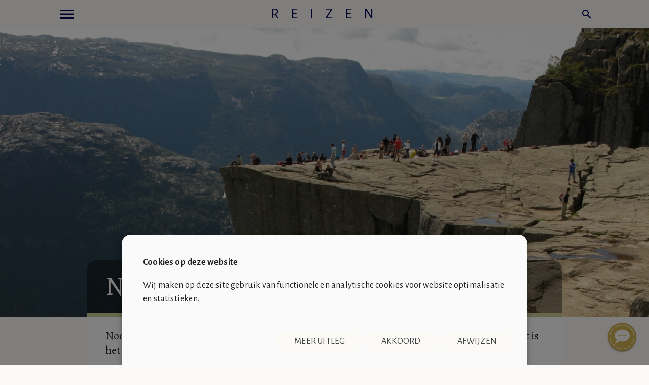

--- FILE ---
content_type: text/html
request_url: https://scvr.nl/?id=0056
body_size: 12635
content:
<!DOCTYPE html>
<html lang="nl">

<head>

  <title>CVR Magazine | Noorwegen</title>
  <meta http-equiv="Content-Language" content="nl">
  <meta http-equiv="Content-Type" content="text/html; charset=UTF-8">
  <meta name="viewport" content="width=device-width, initial-scale=1.0">

  
    <meta name="description"         content ="Noorwegen is een prachtig land; zelfs als je niet helemaal naar het noordelijkste puntje reist is het een land met een gevarieerd aanbod van recreatieve mogelijkheden. (foto: Wikipedia)">
    <meta name="og:title"            content="CVR Magazine | Noorwegen">
    <meta name="og:type"             content="website">
    <meta name="og:url"              content="https://scvr.nl/?id=0056">
    <meta name="og:image"            content="https://scvr.nl/images/cvrmagazine/0056.jpg">
    <meta name="og:image:alt"        content="CVR Magazine | Noorwegen">
    <meta name="og:locale"           content="nl_NL">
    <meta name="og:description"      content="Noorwegen is een prachtig land; zelfs als je niet helemaal naar het noordelijkste puntje reist is het een land met een gevarieerd aanbod van recreatieve mogelijkheden. (foto: Wikipedia)">
    <meta name="og:site_name"        content="CVR Magazine">
    <meta name="twitter:image:src"   content="https://scvr.nl/images/cvrmagazine/0056.jpg">
    <meta name="twitter:title"       content="CVR Magazine | Noorwegen">
    <meta name="twitter:card"        content="summary_large_image">
    <meta name="twitter:site"        content="@MagazineCvr">
    <meta name="twitter:description" content="Noorwegen is een prachtig land; zelfs als je niet helemaal naar het noordelijkste puntje reist is het een land met een gevarieerd aanbod van recreatieve mogelijkheden. (foto: Wikipedia)">
  
  <meta name="theme-color" content="#000055">
  <meta name="mobile-web-app-capable" content="yes">
  <meta name="apple-mobile-web-app-capable" content="yes">
  <meta name="google-site-verification" content="04x8-6xAkNCHdo9irFSiKH-Us6pvrqQ8wyR7zopPsMk">
  <link rel="preconnect" href="https://scvr.nl/">
  <link rel="dns-prefetch" href="https://fonts.googleapis.com">
  <link rel="dns-prefetch" href="https://cdnjs.cloudflare.com">
  <link rel="dns-prefetch" href="https://cdn.materialdesignicons.com">
  <link rel="manifest" href="/manifest.json">
  <link rel="shortcut icon" href="/icon-32x32.png" type="image/png">
  <link rel="shortcut icon" href="/icon-32x32.png" type="image/png" sizes="16x16 32x32">
  <link rel="shortcut icon" href="/icon-48x48.png" type="image/png" sizes="48x48 57x57">
  <link rel="shortcut icon" href="/icon-196x196.png" type="image/png" sizes="128x128 196x196">
  <link rel="apple-touch-icon" href="/icon-196x196.png" type="image/png">

  <!-- CSS  -->
  <link rel="stylesheet" href="/materialize/css/mag.css" />
  <link rel="stylesheet" href="/materialize/css/materialize.min.css">
  <link rel="stylesheet" href="/materialize/css/style.css">
  <link rel="stylesheet" href="/materialize/css/material-design-iconic-font.min.css">
  <link rel="stylesheet" href="https://cdnjs.cloudflare.com/ajax/libs/material-design-iconic-font/2.2.0/css/material-design-iconic-font.min.css">
  <link rel="stylesheet" href="https://cdn.materialdesignicons.com/4.1.95/css/materialdesignicons.min.css">

      <!-- Google tag (gtag.js) -->
    <script async src="https://www.googletagmanager.com/gtag/js?id=G-MSQXENXXDZ"></script>
    <script>
      window.dataLayer = window.dataLayer || [];

      function gtag() {
        dataLayer.push(arguments);
      }
      gtag('js', new Date());
      gtag('config', 'G-MSQXENXXDZ');
    </script>
  
  <!--  Scripts-->
  <script type="text/javascript" src="https://code.jquery.com/jquery-latest.js"></script>
  <script type="text/javascript" src="/Scripts/jquery.easing.1.3.js"></script>
  <script type="text/javascript" src="/materialize/js/masonry.min.js"></script>
  <script type="text/javascript" src="/materialize/js/imagesloaded.min.js"></script>
  <script type="text/javascript" src="/materialize/js/typed.js"></script>
  <script type="text/javascript" src='https://www.google.com/recaptcha/api.js'></script>
  <script type="application/ld+json">
    
    { "@context": "http://schema.org",
      "@type": "Article",
      "mainEntityOfPage": {
          "@type": "WebSite",
          "url": "https://scvr.nl",
          "headline": "CVR Magazine",
          "image": { 
              "@type": "ImageObject",
              "url": "https://scvr.nl/icon-196x196.png"
            },
          "potentialAction": {
            "@type": "SearchAction",
            "target": "https://scvr.nl/?q={search_term_string}",
            "query-input": "required name=search_term_string"
            }
      },
      "headline": "CVR Magazine | Noorwegen",
      "image": "https://scvr.nl/images/cvrmagazine/0056.jpg",
      "author": {
        "@type": "Organization",
        "name": "CVR Magazine"
      },
      "publisher": {
        "@type": "Organization",
        "name": "CVR Magazine",
        "logo": { 
          "@type": "ImageObject",
          "url": "https://scvr.nl/icon-196x196.png"
        }
      },
      "wordcount": "261",
      "url": "https://scvr.nl/?id=0056",
      "datePublished": "2011-06-22 14:23:25",
      "dateCreated": "2011-06-22 14:23:25",
      "dateModified": "2024-04-08 20:04:59",
      "description": "Noorwegen is een prachtig land; zelfs als je niet helemaal naar het noordelijkste puntje reist is het een land met een gevarieerd aanbod van recreatieve mogelijkheden. (foto: Wikipedia)"
    }

    </script>


</head>

<body>
  <!-- Zoekscherm nieuwe stijl -->
  <div id="zoekbalk" style="visibility: hidden;">
    <div class="cont breder">
      <form method="get" name="zoekform">
        <input id="zoek" name="q" type="text" placeholder="Zoekterm" autocomplete="off" value="" />
        <i class="material-icons hand small" onclick="document.getElementById('zoekbalk').style.visibility='hidden';">close</i>
        <i class="material-icons hand small" onclick="document.forms['zoekform'].submit();">search</i>
      </form>
    </div>
  </div>



  <!-- Modal Structure -->
  <div id="cookie" class="modal bottom-sheet">
    <div class="modal-content">
      <b>Cookies op deze website</b>
      <p>Wij maken op deze site gebruik van functionele en analytische cookies voor website optimalisatie en statistieken.</p>
    </div>
    <div class="modal-footer">
      <a href="#!" class="modal-close btn-flat wit grijs-text">Afwijzen</a>
      <a href="#!" class="modal-close btn-flat wit grijs-text" id="Akkoord" onclick="setCookie('cvr_ps',1,90);">Akkoord</a>
      <a href="/?id=0234" class="modal-close btn-flat wit grijs-text">Meer uitleg</a>
    </div>
  </div>

      <div class="fixed-action-btn">
      <a class="btn-floating btn-large geel hoverable" href="#" onclick="assistent(); return false;">
        <span id="AssButton" class="mdi mdi-chat-processing mdi-36px wit-text"></span>
      </a>
    </div>
    <div class="fixed-action-btn scroll-top">
      <a class="btn-floating btn wit hoverable" href="#" onclick="scrollToAnchor('#top', 70); return false">
        <i class="material-icons grijs-text">keyboard_arrow_up</i>
      </a>
    </div>
  
  <header >
    <div class="navbar-fixed ">
      <nav class="nav-extended" role="navigation" id="NavBar">
        <progress value="0"></progress>
        <div class="nav-wrapper cont breder">
          <a href="#" data-activates="nav-mobile" class="button-collapse" id="hamburger" style="display: flex"><i class="material-icons small">menu</i></a><span id="m_kop" class="truncate"><span style="margin: 0 auto;"><a href="/?cat=33" class="none">Reizen</a></span></span>          <ul class="right">
            <li><a href="#!" onclick="document.getElementById('zoekbalk').style.visibility='visible';document.getElementById('zoek').focus();return false;"><i class="material-icons blauw-text">search</i></a></li>
          </ul>
        </div>
      </nav>
      <ul id="nav-mobile" class="side-nav">
        <li class="cvr-logo"><a id="cvr-logo" href="/" class="blauw" aria-label="Directe link naar de homepage"></a></li>
        <li class="divider"></li><li><a class="waves-effect" href="/">CVR Magazine</a></li>
<li><a class="waves-effect" href="/?pop=1">Trending artikelen</a></li>
<li><a class="waves-effect" href="/?random=1">Verras me</a></li>
<li>
<ul class="collapsible">
<li><a class="collapsible-header waves-effect">Rubrieken<i class="zmdi zmdi-chevron-down right"></i></a>
<div class="collapsible-body">
<ul>
<li><a class="waves-effect" href="/?cat=48">Denken</a></li>
<li><a class="waves-effect" href="/?cat=50">Digitaliseren</a></li>
<li><a class="waves-effect" href="/?cat=44">Dineren</a></li>
<li><a class="waves-effect" href="/?cat=39">Drinken</a></li>
<li><a class="waves-effect" href="/?cat=51">Eten</a></li>
<li><a class="waves-effect" href="/?cat=41">Kijken</a></li>
<li><a class="waves-effect" href="/?cat=40">Kleden</a></li>
<li><a class="waves-effect" href="/?cat=36">Kokkerellen</a></li>
<li><a class="waves-effect" href="/?cat=38">Lezen</a></li>
<li><a class="waves-effect" href="/?cat=45">Luisteren</a></li>
<li><a class="waves-effect" href="/?cat=33">Reizen</a></li>
<li><a class="waves-effect" href="/?cat=35">Rijden</a></li>
<li><a class="waves-effect" href="/?cat=37">Schilderen</a></li>
<li><a class="waves-effect" href="/?cat=43">Sporten</a></li>
<li><a class="waves-effect" href="/?cat=42">Wonen</a></li>
<li><a class="waves-effect" href="/?cat=34">Diverse</a></li>
</ul>
</div></li>
</ul>
</li>
<li class="divider"></li><li><a class="waves-effect" href="/?pgn=ug">De Mediatheek</a></li>
<li><a class="waves-effect" href="/?pgn=ug&serie=9001">Vandaag op TV</a></li>
<li><a class="waves-effect" href="/?pgn=ug&soort=35">CVR Webradio</a></li>
<li class="divider"></li><li><a class="waves-effect" href="/?pgn=nieuws">Het laatste nieuws</a></li>
<li>
<ul class="collapsible">
<li><a class="collapsible-header waves-effect">Nieuwsrubrieken<i class="zmdi zmdi-chevron-down right"></i></a>
<div class="collapsible-body">
<ul>
<li><a class="waves-effect" href="/?pgn=nieuws&cat=007">007</a></li>
<li><a class="waves-effect" href="/?pgn=nieuws&cat=Algemeen">Algemeen</a></li>
<li><a class="waves-effect" href="/?pgn=nieuws&cat=Auto">Auto</a></li>
<li><a class="waves-effect" href="/?pgn=nieuws&cat=Design">Design</a></li>
<li><a class="waves-effect" href="/?pgn=nieuws&cat=Economie">Economie</a></li>
<li><a class="waves-effect" href="/?pgn=nieuws&cat=Eten">Eten</a></li>
<li><a class="waves-effect" href="/?pgn=nieuws&cat=Film">Film</a></li>
<li><a class="waves-effect" href="/?pgn=nieuws&cat=Media">Media</a></li>
<li><a class="waves-effect" href="/?pgn=nieuws&cat=Pensioen">Pensioen</a></li>
<li><a class="waves-effect" href="/?pgn=nieuws&cat=Tech">Tech</a></li>
</ul>
</div></li>
</ul>
</li>
<li class="divider"></li><li><a class="waves-effect" href="/club.php">Société de Club Vin Rouge</a></li>
<li><a class="waves-effect" href="/?id=232">Over ons</a></li>
      </ul>
    </div>
  </header>

  <main>
    <div class="tabs_placholder"></div>      

<div class="parallax_container"><div class="parallax_box" style="background-image: url(images/cvrmagazine/0056.jpg)"></div></div><div class="wrapper_header"><div class="header" id="top" style="border-color: #CCCC99"><h1>Noorwegen</h1></div></div><div class="wrapper"><div class="content">    
    <div class="intro">Noorwegen is een prachtig land; zelfs als je niet helemaal naar het noordelijkste puntje reist is het een land met een gevarieerd aanbod van recreatieve mogelijkheden. <div class="m_kop_sub"><span><i class="zmdi zmdi-calendar"></i>&nbsp;22 juni 2011</span><span><i class="zmdi zmdi-timer"></i>&nbsp;2 min. leestijd</span><span class="fotocredit"> Wikipedia</span></div></div>        <div class="artikel">
            Met de auto is Noorwegen het beste via Duitsland en Denemarken te bereiken. In Denemarken moet je vervolgens de boot nemen. Dat kan o.a. vanuit Hirtshals met de boten van de
<a href="http://www.colorline.com" target="_blank" rel="noopener">Color Line</a> en vanuit Frederikshaven met de boten van
<a href="http://www7.stenaline.nl/servlet/se.ementor.econgero.servlet.presentation.Main?data.node.id=15743&data.language.id=6"target="_blank" rel="noopener">Stena Line</a> . Aangezien het een hele rit is van Nederland naar Noorwegen is het verstandig om in Denemarken te overnachten. Dit kan redelijk voordelig via een
<a href="http://www.dk-camp.dk/default.aspx?pageID=11518&lang=nl®ion=1"target="_blank" rel="noopener">DK-Camp</a> . Een voorbeeld hiervan is de camping
<a href="http://www.strandparken.dk" target="_blank" rel="noopener">Strandparken</a> in Aalborg. Wanneer je de dagboot van Frederikshaven naar Oslo neemt dan is het aan te raden om na aankomst in Oslo daar te overnachten alvorens de dag daarna verder te reizen. Een goed hotel in Oslo is bijvoorbeeld het
<a href="http://www.hotelbastion.no" target="_blank" rel="noopener">Bastion Hotel</a> wat onderdeel is van de
<a href="http://www.bestwestern.com" target="_blank" rel="noopener">Best Western groep</a> .
<br />In Noorwegen kun je alle kanten op. Langs de kust zie je natuurlijk de fjorden (vooral de
<a href="http://www.klungtvedt.no/prekestolen/" target="_blank" rel="noopener">Prekestolen</a> is een bezichting waard) en kun je de steden Bergen en Stavanger bekijken. Maar in het zuidelijke binnenland is ook veel te zien zoals bijvoorbeeld het natuurpark
<a href="http://www.jotunheimvegen.no/nl/jot_gb.htm" target="_blank" rel="noopener">Jotunheimen</a> of de
<a href="http://www.peergyntvegen.no" target="_blank" rel="noopener">Peer Gynt weg</a> . Als je daar toch bent kun je direct een bezoek brengen aan Lillehammer waar je nog veel terug kunt zien van de
<a href="http://www.ol.museum.no/engelsk/en_index.htm" target="_blank" rel="noopener">olympische winterspelen</a> die daar in 1994 werden gehouden. Als je zelf wilt skiën in Noorwegen dan is een bezoek aan het wintersport plaatsje
<a href="http://www.skeikampen.no/index.jsp?SDP_CHANGE_USERLANG=en" target="_blank" rel="noopener">Skeikampen</a> (zie foto) misschien de moeite waard.
<br />De beste manier om in Noorwegen (en dat geldt voor heel scandinavië) te overnachten is in een vakantiehuisje. Er zijn verschillende aanbieders van huisjes. De bekendste zijn:
<a href="http://www.scandinavie.nl" target="_blank" rel="noopener">Info Scandic</a> ,
<a href="http://www.novasol.nl" target="_blank" rel="noopener">Novasol</a> ,
<a href="http://www.dansommer.com" target="_blank" rel="noopener">Dansommer</a> en
<a href="http://www.dancenter.com" target="_blank" rel="noopener">Dancenter</a> .<div class="card-panel bottom">Dit artikel verscheen 15 jaar geleden voor het eerst. De laatste <div class="vraag">aanpassingen</div><div class="antwoord dote">Bij aanpassingen moet gedacht worden aan het herstellen van taalfouten, kromme zinnen, feitelijke onjuistheden en verbroken hyperlinks.</div> werden 2 jaar geleden doorgevoerd. Mocht je onverhoopt een onvolkomenheid zien, neem dan contact met ons op door middel van onderstaande knop.</div><a href="/?pgn=contact&cID=0056" class="club">Mail de redactie</a><br>                <a href="#" onclick="window.print();return false;" title="Afdrukken" class="chip hand"><i class="zmdi zmdi-print"></i></a>
                <a href="mailto:?subject=Noorwegen&body=https://scvr.nl/?id=0056" title="E-mail" class="chip hand"><i class="zmdi zmdi-email"></i></a>
                <a href="whatsapp://send?text=https://scvr.nl/?id=0056" title="WhatsApp" class="chip hand"><i class="zmdi zmdi-whatsapp"></i></a>
                <a href="#" id="CopyURL" onclick="copyToClipboard('https://scvr.nl/?id=0056');return false;" title="Afdrukken" class="chip hand"><i class="zmdi zmdi-share"></i></a>
                <a href="http://twitter.com/share?text=Noorwegen&url=https://scvr.nl/?id=0056" target="_blank" rel="noopener" title="Twitter/X" class="chip hand"><i class="zmdi zmdi-twitter" ></i></a>
                <span id="melding"></span>
                    </div>
   </div>
     </div>

<div class="footer_foto" style="background-image: url('images/cvrmagazine/0056.jpg');"></div><div style="background-color: #CCCC99; height: 0.3em;"></div><div class="footer breder"><div class= "container breder"><div class="row"><div class="col s12 m6 l4 "><div class="card magazine hoverable"><a href="?id=0250" class="none"><div class="CardContainer"><div class="card-image crdimg" style="background-image: url(/images/cvrmagazine/0250-400.jpg); "><span class="card-title">Het Griekse vasteland in negen dagen</span></div><div class="card-content"><div class="card-title">Het Griekse vasteland in negen dagen</div><div class="sub-text"><div class="time">16 november 2025</div><p>Een reis langs oudheden, landschappen en verhalen. (foto: CVR Magazine)</p></div>
</div>
</div>
</a></div></div><div class="col s12 m6 l4 "><div class="card magazine hoverable"><a href="?id=0256" class="none"><div class="CardContainer"><div class="card-image crdimg" style="background-image: url(/images/cvrmagazine/0256-400.jpg); "><span class="card-title">De mystieke grandeur van het Efteling Grand Hotel</span></div><div class="card-content"><div class="card-title">De mystieke grandeur van het Efteling Grand Hotel</div><div class="sub-text"><div class="time">15 oktober 2025</div><p>Een verblijf waar sprookjes, luxe en Brabantse gastvrijheid samenkomen</p></div>
</div>
</div>
</a></div></div><div class="col s12 m6 l4 "><div class="card magazine hoverable"><a href="?id=0098" class="none"><div class="CardContainer"><div class="card-image crdimg" style="background-image: url(/images/cvrmagazine/0098-400.jpg); "><span class="card-title">De Efteling, ambitieus pretpark zonder winstoogmerk</span></div><div class="card-content"><div class="card-title">De Efteling, ambitieus pretpark zonder winstoogmerk</div><div class="sub-text"><div class="time">30 april 2025</div><p>De Efteling is het grootste en populairste pretpark van de Benelux. Wat het park extra bijzonder maakt is de manier waarop het eigendom is geregeld. (foto: CVR Magazine)</p></div>
</div>
</div>
</a></div></div><div class="col s12 m6 l4 "><div class="card magazine hoverable"><a href="?id=0093" class="none"><div class="CardContainer"><div class="card-image crdimg" style="background-image: url(/images/cvrmagazine/0093-400.jpg); "><span class="card-title">Een dagje Stockholm</span></div><div class="card-content"><div class="card-title">Een dagje Stockholm</div><div class="sub-text"><div class="time">6 augustus 2023</div><p>Interessante bezienswaardigheden van de Zweedse hoofdstad. (foto: CVR Magazine)</p></div>
</div>
</div>
</a></div></div><div class="col s12 m6 l4 "><div class="card magazine hoverable"><a href="?id=0052" class="none"><div class="CardContainer"><div class="card-image crdimg" style="background-image: url(/images/cvrmagazine/0052-400.jpg); "><span class="card-title">New York ontdekken in drie dagen</span></div><div class="card-content"><div class="card-title">New York ontdekken in drie dagen</div><div class="sub-text"><div class="time">2 mei 2022</div><p>In drie dagen heel New York zien, gaat natuurlijk nooit. Maar van de hoogtepunten genieten gaat wel. (foto: CVR Magazine)</p></div>
</div>
</div>
</a></div></div><div class="col s12 m6 l4 "><div class="card magazine hoverable"><a href="?id=0203" class="none"><div class="CardContainer"><div class="card-image crdimg" style="background-image: url(/images/cvrmagazine/0203-400.jpg); "><span class="card-title">Mühlbach im Pinzgau - Oostenrijk</span></div><div class="card-content"><div class="card-title">Mühlbach im Pinzgau - Oostenrijk</div><div class="sub-text"><div class="time">27 juli 2020</div><p>In de buurt van Krimml begint de rivier de Salzach. Deze stroomt door het gelijknamige dal via Salzburg naar Duitsland. Aan het begin van het dal ligt het plaatsje Mühlbach om Pinzgau en dat is een prima uitvalsbasis om het westelijke deel van het Salzburgerland te verkennen. (foto: CVR Magazine)</p></div>
</div>
</div>
</a></div></div><div class="col s12 m6 l4 "><div class="card magazine hoverable"><a href="?id=0218" class="none"><div class="CardContainer"><div class="card-image crdimg" style="background-image: url(/images/cvrmagazine/0218-400.jpg); "><span class="card-title">Dagje sfeerproeven in Parijs</span></div><div class="card-content"><div class="card-title">Dagje sfeerproeven in Parijs</div><div class="sub-text"><div class="time">22 oktober 2017</div><p>Na een ritje van ongeveer vier en een half uur ben je in het hart van Parijs. Niet iets om iedere week te doen, maar je kunt dus best even een dagje naar de wereldstad Parijs om de sfeer te proeven.</p></div>
</div>
</div>
</a></div></div><div class="col s12 m6 l4 "><div class="card magazine hoverable"><a href="?id=0209" class="none"><div class="CardContainer"><div class="card-image crdimg" style="background-image: url(/images/cvrmagazine/0209-400.jpg); "><span class="card-title">Onthaasten in Småland, Zweden</span></div><div class="card-content"><div class="card-title">Onthaasten in Småland, Zweden</div><div class="sub-text"><div class="time">22 augustus 2017</div><p>Net zoals in het lied <i>Opzij, opzij, opzij</i> van Herman van Veen, hebben we het hele jaar door ongelofelijke haast. We rennen, vliegen, duiken en springen van het ene naar het andere. Dan is een vakantie in het Zweedse Smaland het medicijn om tot rust te komen. (foto: CVR Magazine)</p></div>
</div>
</div>
</a></div></div><div class="col s12 m6 l4 "><div class="card magazine hoverable"><a href="?id=0166" class="none"><div class="CardContainer"><div class="card-image crdimg" style="background-image: url(/images/cvrmagazine/0166-400.jpg); "><span class="card-title">Eten in Gent</span></div><div class="card-content"><div class="card-title">Eten in Gent</div><div class="sub-text"><div class="time">14 juni 2017</div><p>Gent heeft een prachtige middeleeuwse kern voorzien van verschillende pleinen kerken en terrassen. Ook op culinair gebied heeft Gent heel veel te bieden. Hieronder een kleine selectie van al dat lekkers.</p></div>
</div>
</div>
</a></div></div><div class="col s12 m6 l4 "><div class="card magazine hoverable"><a href="?id=0179" class="none"><div class="CardContainer"><div class="card-image crdimg" style="background-image: url(/images/cvrmagazine/0179-400.jpg); "><span class="card-title">Salzburg - Oostenrijk</span></div><div class="card-content"><div class="card-title">Salzburg - Oostenrijk</div><div class="sub-text"><div class="time">25 augustus 2016</div><p>Salzburg is een betoverende stad die bekend is als geboortestad van Mozart en van de Salzburger Festspiele. Maar misschien nog meer door The Sound of Music; de film die zich in deze stad afspeelt.</p></div>
</div>
</div>
</a></div></div><div class="col s12 m6 l4 "><div class="card magazine hoverable"><a href="?id=0196" class="none"><div class="CardContainer"><div class="card-image crdimg" style="background-image: url(/images/cvrmagazine/0196-400.jpg); "><span class="card-title">Uitstapjes in Zeeuws Vlaanderen</span></div><div class="card-content"><div class="card-title">Uitstapjes in Zeeuws Vlaanderen</div><div class="sub-text"><div class="time">10 september 2015</div><p>Voor het ware vakantiegevoel hoef je ons land helemaal niet uit. Naast de zee is er in Zeeuws Vlaanderen en omgeving genoeg te beleven en dat wil dus zeggen dat je niet elke dag aan het strand hoeft te liggen.</p></div>
</div>
</div>
</a></div></div><div class="col s12 m6 l4 "><div class="card magazine hoverable"><a href="?id=0101" class="none"><div class="CardContainer"><div class="card-image crdimg" style="background-image: url(/images/cvrmagazine/0101-400.jpg); "><span class="card-title">Krakau, door de oorlog gespaard en geschonden</span></div><div class="card-content"><div class="card-title">Krakau, door de oorlog gespaard en geschonden</div><div class="sub-text"><div class="time">31 juli 2015</div><p>Kraków heeft de oorlogen die het meemaakte ongeschonden doorstaan omdat het amper gebombardeerd is. Dat neemt niet weg dat, met name de tweede wereldoorlog, diepe littekens heeft achtergelaten.</p></div>
</div>
</div>
</a></div></div><div class="col s12 m6 l4 "><div class="card magazine hoverable"><a href="?id=0178" class="none"><div class="CardContainer"><div class="card-image crdimg" style="background-image: url(/images/cvrmagazine/0178-400.jpg); "><span class="card-title">Een dagje Berlijn - Duitsland</span></div><div class="card-content"><div class="card-title">Een dagje Berlijn - Duitsland</div><div class="sub-text"><div class="time">31 juli 2015</div><p>Op nog geen 600 km van de Nederlandse grens ligt de hoofdstad van Duitsland, Berlijn. Deze stad is uitermate geschikt voor een weekend of midweek. Hierna volgt een beschrijving van hoe je een dagje Belijn kunt invullen.</p></div>
</div>
</div>
</a></div></div><div class="col s12 m6 l4 "><div class="card magazine hoverable"><a href="?id=0190" class="none"><div class="CardContainer"><div class="card-image crdimg" style="background-image: url(/images/cvrmagazine/0190-400.jpg); "><span class="card-title">Op vakantie in Wallis, Zwitserland</span></div><div class="card-content"><div class="card-title">Op vakantie in Wallis, Zwitserland</div><div class="sub-text"><div class="time">21 juli 2014</div><p>Een landschap dat wordt gekenmerkt door steile rotswanden en hoge Alpen. Een land van de bergen van vierduizend meter en hoger, land van de grootste gletsjers, land van de alpenpassen. Dat is Wallis.</p></div>
</div>
</div>
</a></div></div><div class="col s12 m6 l4 "><div class="card magazine hoverable"><a href="?id=0158" class="none"><div class="CardContainer"><div class="card-image crdimg" style="background-image: url(/images/cvrmagazine/0158-400.jpg); "><span class="card-title">Bad Ragaz - Zwitserland</span></div><div class="card-content"><div class="card-title">Bad Ragaz - Zwitserland</div><div class="sub-text"><div class="time">6 maart 2013</div><p>Imposantete bergtoppen, lieflijke dorpjes, kabelbanen, avontuurparken en speciale wandelroutes voor gezinnen. Dat alles kun je vinden in het Zwitserse Graubünden.</p></div>
</div>
</div>
</a></div></div><div class="col s12 m6 l4 "><div class="card magazine hoverable"><a href="?id=0150" class="none"><div class="CardContainer"><div class="card-image crdimg" style="background-image: url(/images/cvrmagazine/0150-400.jpg); "><span class="card-title">Ontdek Drenthe</span></div><div class="card-content"><div class="card-title">Ontdek Drenthe</div><div class="sub-text"><div class="time">16 januari 2013</div><p>Voor een geweldige vakantie waarbij je er echt even tussenuit bent, hoef je echt niet naar het buitenland. Ook Nederland heeft plekjes waar je een prachtige vakantie kunt houden. De provincie Drenthe is bijvoorbeeld een prachtig stukje Nederland. Het is een gebied waar je niet vaak komt, maar dat zeker de moeite waard is. (foto: Landal Greenparks)</p></div>
</div>
</div>
</a></div></div><div class="col s12 m6 l4 "><div class="card magazine hoverable"><a href="?id=0148" class="none"><div class="CardContainer"><div class="card-image crdimg" style="background-image: url(/images/cvrmagazine/0148-400.jpg); "><span class="card-title">Met een camper door Noorwegen</span></div><div class="card-content"><div class="card-title">Met een camper door Noorwegen</div><div class="sub-text"><div class="time">2 januari 2013</div><p></p></div>
</div>
</div>
</a></div></div><div class="col s12 m6 l4 "><div class="card magazine hoverable"><a href="?id=0051" class="none"><div class="CardContainer"><div class="card-image crdimg" style="background-image: url(/images/cvrmagazine/0051-400.jpg); "><span class="card-title">Travel Guide to Twin Peaks territory</span></div><div class="card-content"><div class="card-title">Travel Guide to Twin Peaks territory</div><div class="sub-text"><div class="time">28 november 2012</div><p></p></div>
</div>
</div>
</a></div></div><div class="col s12 m6 l4 "><div class="card magazine hoverable"><a href="?id=0135" class="none"><div class="CardContainer"><div class="card-image crdimg" style="background-image: url(/images/cvrmagazine/0135-400.jpg); "><span class="card-title">Aschau - Oostenrijk</span></div><div class="card-content"><div class="card-title">Aschau - Oostenrijk</div><div class="sub-text"><div class="time">17 oktober 2012</div><p></p></div>
</div>
</div>
</a></div></div><div class="col s12 m6 l4 "><div class="card magazine hoverable"><a href="?id=0132" class="none"><div class="CardContainer"><div class="card-image crdimg" style="background-image: url(/images/cvrmagazine/0132-400.jpg); "><span class="card-title">Op vakantie in Belgisch Luxemburg</span></div><div class="card-content"><div class="card-title">Op vakantie in Belgisch Luxemburg</div><div class="sub-text"><div class="time">26 september 2012</div><p></p></div>
</div>
</div>
</a></div></div><div class="col s12 m6 l4 "><div class="card magazine hoverable"><a href="?id=0131" class="none"><div class="CardContainer"><div class="card-image crdimg" style="background-image: url(/images/cvrmagazine/0131-400.jpg); "><span class="card-title">Met Michael Palin de wereld over</span></div><div class="card-content"><div class="card-title">Met Michael Palin de wereld over</div><div class="sub-text"><div class="time">19 september 2012</div><p></p></div>
</div>
</div>
</a></div></div><div class="col s12 m6 l4 "><div class="card magazine hoverable"><a href="?id=0127" class="none"><div class="CardContainer"><div class="card-image crdimg" style="background-image: url(/images/cvrmagazine/0127-400.jpg); "><span class="card-title">Een weekendje Sauerland</span></div><div class="card-content"><div class="card-title">Een weekendje Sauerland</div><div class="sub-text"><div class="time">22 augustus 2012</div><p></p></div>
</div>
</div>
</a></div></div><div class="col s12 m6 l4 "><div class="card magazine hoverable"><a href="?id=0090" class="none"><div class="CardContainer"><div class="card-image crdimg" style="background-image: url(/images/cvrmagazine/0090-400.jpg); "><span class="card-title">Dalarna - Zweden</span></div><div class="card-content"><div class="card-title">Dalarna - Zweden</div><div class="sub-text"><div class="time">29 februari 2012</div><p></p></div>
</div>
</div>
</a></div></div><div class="col s12 m6 l4 "><div class="card magazine hoverable"><a href="?id=0075" class="none"><div class="CardContainer"><div class="card-image crdimg" style="background-image: url(/images/cvrmagazine/0075-400.jpg); "><span class="card-title">Relaxen op Aruba</span></div><div class="card-content"><div class="card-title">Relaxen op Aruba</div><div class="sub-text"><div class="time">16 november 2011</div><p></p></div>
</div>
</div>
</a></div></div><div class="col s12 m6 l4 "><div class="card magazine hoverable"><a href="?id=0053" class="none"><div class="CardContainer"><div class="card-image crdimg" style="background-image: url(/images/cvrmagazine/0053-400.jpg); "><span class="card-title">Wandelen in Zuid-Limburg</span></div><div class="card-content"><div class="card-title">Wandelen in Zuid-Limburg</div><div class="sub-text"><div class="time">29 juni 2011</div><p></p></div>
</div>
</div>
</a></div></div><div class="col s12 m6 l4 "><div class="card magazine hoverable"><a href="?id=0054" class="none"><div class="CardContainer"><div class="card-image crdimg" style="background-image: url(/images/cvrmagazine/0054-400.jpg); "><span class="card-title">Riezlern - Oostenrijk</span></div><div class="card-content"><div class="card-title">Riezlern - Oostenrijk</div><div class="sub-text"><div class="time">15 juni 2011</div><p></p></div>
</div>
</div>
</a></div></div><div class="col s12 m6 l4 "><div class="card magazine hoverable"><a href="?id=0104" class="none"><div class="CardContainer"><div class="card-image crdimg" style="background-image: url(/images/cvrmagazine/0104-400.jpg); "><span class="card-title">Madeira</span></div><div class="card-content"><div class="card-title">Madeira</div><div class="sub-text"><div class="time">8 juni 2011</div><p>Ter hoogte van Marokko ligt een Madeira dat onderdeel van Portugal is. Het eiland wordt ook wel het bloemeneiland genoemd omdat het eiland een ideaal klimaat biedt aan een overweldigende verscheidenheid aan bloemen.</p></div>
</div>
</div>
</a></div></div><div class="col s12 m6 l4 "><div class="card magazine hoverable"><a href="?id=0103" class="none"><div class="CardContainer"><div class="card-image crdimg" style="background-image: url(/images/cvrmagazine/0103-400.jpg); "><span class="card-title">Nassfeld - Oostenrijk</span></div><div class="card-content"><div class="card-title">Nassfeld - Oostenrijk</div><div class="sub-text"><div class="time">1 juni 2011</div><p>In de zuidelijke provincie Kärten, tegen de Italiaanse grens ligt het skigebied Ski Arena Nassfeld Hermagor (foto: nassfeld.at)</p></div>
</div>
</div>
</a></div></div><div class="col s12 m6 l4 "><div class="card magazine hoverable"><a href="?id=0105" class="none"><div class="CardContainer"><div class="card-image crdimg" style="background-image: url(/images/cvrmagazine/0105-400.jpg); "><span class="card-title">Schilthorn - Zwitserland</span></div><div class="card-content"><div class="card-title">Schilthorn - Zwitserland</div><div class="sub-text"><div class="time">25 mei 2011</div><p>De Schilthorn is wereldberoemd geworden door de James Bond film "On Her Majesty's Secret Service" uit 1969. In deze film figureerde het toen nog in aanbouw zijnde bergstation dat vanaf dat moment bekend staat onder de naam Piz Gloria.</p></div>
</div>
</div>
</a></div></div><div class="col s12 m6 l4 "><div class="card magazine hoverable"><a href="?id=0102" class="none"><div class="CardContainer"><div class="card-image crdimg" style="background-image: url(/images/cvrmagazine/0102-400.jpg); "><span class="card-title">Hochsolden - Oostenrijk</span></div><div class="card-content"><div class="card-title">Hochsolden - Oostenrijk</div><div class="sub-text"><div class="time">18 mei 2011</div><p></p></div>
</div>
</div>
</a></div></div><div class="col s12 m6 l4 "><div class="card magazine hoverable"><a href="?id=0055" class="none"><div class="CardContainer"><div class="card-image crdimg" style="background-image: url(/images/cvrmagazine/0055-400.jpg); "><span class="card-title">Cruise</span></div><div class="card-content"><div class="card-title">Cruise</div><div class="sub-text"><div class="time">4 mei 2011</div><p></p></div>
</div>
</div>
</a></div></div><div class="col s12 m6 l4 "><div class="card magazine hoverable"><a href="?id=0020" class="none"><div class="CardContainer"><div class="card-image crdimg" style="background-image: url(/images/cvrmagazine/0020-400.jpg); "><span class="card-title">De Rotterdam komt weer naar Rotterdam</span></div><div class="card-content"><div class="card-title">De Rotterdam komt weer naar Rotterdam</div><div class="sub-text"><div class="time">29 september 2010</div><p> (foto: Flickr)</p></div>
</div>
</div>
</a></div></div><div class="col s12 m6 l4 "><div class="card magazine hoverable"><a href="?id=0100" class="none"><div class="CardContainer"><div class="card-image crdimg" style="background-image: url(/images/cvrmagazine/0100-400.jpg); "><span class="card-title">Zell am See - Oostenrijk</span></div><div class="card-content"><div class="card-title">Zell am See - Oostenrijk</div><div class="sub-text"><div class="time">19 mei 2010</div><p>Of het nu zomer is of winter in de buurt van Zell am See is altijd wel wat te doen.</p></div>
</div>
</div>
</a></div></div></div>
</div>
</div>
<script>
    var zoekstring = $('#NavBar').html();
    if (zoekstring.indexOf('Zoekresultaat') < 0) {
        if ($(window).width() > 900) var hoogte = Math.max(500, Math.min($(window).width() * 0.5, $(window).height() - 160));
        else var hoogte = Math.min(400, $(window).height());
        hoogte = $('#cvrslider').width() * 0.38;
        hoogte = "";
                HoogteAanpassen = function() {
            $('.slider').slider({
                height: hoogte,
                indicators: false
            });
        }
        $(document).ready(HoogteAanpassen);
    }

    $('#statistiek').load('../materialize/poly_stat.php?all=0');
</script><div class="bottom_spacer"></div></div>

<script>
// init Masonry
var $grid = $('.list2').masonry({
 columnWidth: 'ul.list2 li',
 itemSelector: 'li'
});
// layout Masonry after each image loads
$(window).load(function(){
    
  $grid.imagesLoaded().progress( function() {
   $grid.masonry('layout');
  });

});

function copyToClipboard(text) {
  if (navigator.clipboard) {
    navigator.clipboard.writeText(text)
      .then(() => {
        toonMelding('Link gekopieerd naar klembord');
      })
      .catch(err => {
        toonMelding('Kopiëren mislukt: ' + err, true);
      });
  } else {
    const tempInput = document.createElement('input');
    tempInput.value = text;
    document.body.appendChild(tempInput);
    tempInput.select();
    try {
      document.execCommand('copy');
      toonMelding('Link gekopieerd via fallback!');
    } catch (err) {
      toonMelding('Fallback mislukt: ' + err, true);
    }
    document.body.removeChild(tempInput);
  }
}

function toonMelding(tekst, isFout = false) {
  const melding = document.getElementById('melding');
  melding.textContent = tekst;
  //melding.style.color = isFout ? 'red' : 'green';
  setTimeout(() => { melding.textContent = ''; }, 3000);
}



$(document).ready(function() {

  var hoogte = $(window).height();  
  /*
  var hoogte = Math.max(600, ($(window).width() / 2.2 ));
  if (hoogte > $(window).height()) {
      hoogte = $(window).height() * 0.9;
  };
  */
  
  /*
  // Doorzichtigheid nav
  var Opa = 0.7;
  var kleur = 'var(--wit)';
  var rgbaOpa = 'rgba('+kleur+','+Opa+')';
  $('nav').removeClass("superwit").css("background", rgbaOpa);
  $(window).scroll(function(){
      var rgbaOpa = Opa + ((1-Opa) * $(window).scrollTop() / hoogte);
      var rgbaCol = 'rgba('+kleur+','+rgbaOpa+')';
      $('nav').css('background', rgbaCol);
      var rgbaOpa2 = ($(window).scrollTop() / hoogte);
  });
  */

  
  //Parallax effect
  //$('.parallax_container').css('height', hoogte);
  $(window).scroll(function() {
    if ($(window).width() < 601) {s1 = 2}
    else {s1 = 2}
    s = Math.max(0, Math.round($(window).scrollTop() / s1));
    $('.parallax_box').css("transform", "translateY(" + s + "px)");
  })
    
  var getMax = function(){
    scrollHeight2 = $(document).height();
    scrollHeight = Math.max(
      document.body.scrollHeight, document.documentElement.scrollHeight,
      document.body.offsetHeight, document.documentElement.offsetHeight,
      document.body.clientHeight, document.documentElement.clientHeight,
      $(document).height()
    );
    return Math.max(scrollHeight, scrollHeight2);
  }
    
  var getValue = function(){
    return $(window).scrollTop();
  }
      
  if ('max' in document.createElement('progress')) {
    // Browser supports progress element
    var progressBar = $('progress');
        
    // Set the Max attr for the first time
    progressBar.attr({ max: getMax() });

    $(document).on('scroll', function(){
      // On scroll only Value attr needs to be calculated
      progressBar.attr({ max: getMax() - window.innerHeight, value: getValue() });
      // document.getElementById('m_kop').innerText = getValue() + " van " + getMax();
    });
      
    $(window).resize(function(){
      // On resize, both Max/Value attr needs to be calculated
      progressBar.attr({ max: getMax(), value: getValue() });
    }); 
  
  } else {

    var progressBar = $('.progress-bar'), 
        max = getMax(), 
        value, width;
        
    var getWidth = function() {
      // Calculate width in percentage
      value = getValue();            
      width = (value/max) * 100;
      width = width + '%';
      return width;
    }
        
    var setWidth = function(){
      progressBar.css({ width: getWidth() });
    }
        
    $(document).on('scroll', setWidth);
    $(window).on('resize', function(){
      // Need to reset the Max attr
      max = getMax();
      setWidth();
    });
    
    $(window).load(function(){
      // Need to reset the Max attr
      max = getMax();
      setWidth();
    });
  }
});
</script>  </main>

  <footer>
    <img src="/images/club_achtergrond.png" style="width: 100%; display: inline; margin: 0 0 -7px 0; z-index: -1; opacity: 1;" class="NietAfdrukken">
    <div class="footerContainer">
      <div class="container breder">
        <ul>
          <li><a class="white-text" href="/club.php">Société de Club Vin Rouge</a></li><li><a class="white-text" href="/?id=232">Over ons</a></li><li><a class="white-text" href="/?pgn=contact">Contact</a></li><li><a class="white-text" href="/?id=234">Disclaimer & Privacy</a></li>          <li><a class="white-text" href="/rss.php" target="_blank">RSS</a></li>
        </ul>
        <div class="grey-text">
          De Soci&eacute;t&eacute; de Club Vin Rouge is een fictieve organisatie. Alle overeenkomsten tussen de club en de werkelijkheid berusten op zuiver toeval.
        </div>
        <br><br><br>
      </div>
    </div>
  </footer>
      <div id="assistent" class="z-depth-4"></div>
  
  <!-- Filter Modal -->
  <div id="FilterModal" class="modal bottom-sheet">
    <div class="modal-content container breder">
      <div class="filterTop" onclick="$('#FilterModal').modal('close');"><i class="zmdi zmdi-close zmdi-hc-2x hand CloseButton"></i></div>    </div>
  </div>


  <!--  Scripts -->
  <script src="/materialize/js/materialize.min.js"></script>
  <script src="/materialize/js/init.js"></script>

    <script>
    
      function setCookie(name, value, days) {
        var expires = "";
        if (days) {
          var date = new Date();
          date.setTime(date.getTime() + (days * 24 * 60 * 60 * 1000));
          expires = "; expires=" + date.toUTCString();
          document.cookie = name + "=" + (value || "") + expires + "; path=/; SameSite=Strict; secure;";
        }
      }

      function getCookie(cname) {
        var name = cname + "=";
        var decodedCookie = decodeURIComponent(document.cookie);
        var ca = decodedCookie.split(';');
        for (var i = 0; i < ca.length; i++) {
          var c = ca[i];
          while (c.charAt(0) == ' ') {
            c = c.substring(1);
          }
          if (c.indexOf(name) == 0) {
            return c.substring(name.length, c.length);
          }
        }
        return "";
      }
    
    $(document).ready(function() {
              if (document.cookie.indexOf("cvr_ps=") >= 0) setCookie('cvr_ps', 1, 90);
        else $('#cookie').modal('open');
      
      
      // Script om menu-items naar binnen te laten vliegen

      $('#hamburger').click(function() {
        var listNaam = '#nav-mobile';
        var breedte = $(listNaam).width();
        var $listItems = $(listNaam + '>li'); // $(listNaam + '>li:not(.cvr-logo,.divider)');
        var numItems = $($listItems).length;
        var pauze = 0;
        var vertraging = 400;
        var factor = vertraging * 1.6 / numItems;

        $listItems.css({
          'position': 'relative',
          'left': '-' + (breedte * 0.8) + 'px',
          'opacity': '0'
        });

        $($listItems.get().reverse()).each(function() {
          $(this).delay(pauze).animate({
            'left': '0',
            'opacity': '1'
          }, vertraging += factor, 'easeOutQuart');
          pauze += factor;
        });
      });

      // Script om boodschappenbriefje te kunnen afvinken
      $('.bsb li').on('click', function() {
        if ($(this).attr('data-before') === 'check') {
          $(this).attr('data-before', 'add_circle_outline');
        } else {
          $(this).attr('data-before', 'check');
        }
      });


      // Script om verborgen antwoord zichtbaar te maken
      $('.vraag').on('click', function() {
        $vra = $(this);
        $ant = $vra.nextAll('.antwoord:first');
        if ($ant.css('display') == 'block') {
          $ant.animate({
            'opacity': '0'
          }, {
            queue: true,
            duration: 400
          }).hide(0);
          $vra.removeClass("active");
        } else {
          $ant.css({
            'opacity': '0'
          }).show(400, 'easeOutQuart').animate({
            'opacity': '1'
          }, {
            queue: true,
            duration: 600
          });
          $vra.addClass("active");
        }
      });

      //var prevScrollpos = window.pageYOffset;
      //var NavBarHeight = document.getElementById('NavBar').offsetHeight;
      $(window).scroll(function() {
        // De scroll-top-button pas zichtbaar maken nadat je een 300px naar beneden gescrollt bent
        if ($(this).scrollTop() > 300) {
          $('.scroll-top').fadeIn();
        } else {
          $('.scroll-top').fadeOut();
        }

        // De navbar aanpassen als je naar beneden scrollt
        if ($(this).scrollTop() > 1) {
          $('Nav').addClass('verhoogd');
        } else {
          $('Nav').removeClass('verhoogd');
        }

        /*
        // De navbar verwijderen als je naar beneden scrollt
        var currentScrollPos = window.pageYOffset;
        if (currentScrollPos > 300) {
            if ((prevScrollpos >= currentScrollPos)) {
                document.getElementById("NavBar").style.top = "0";
            } 
            else {
                document.getElementById("NavBar").style.top = "-" + NavBarHeight + "px";
            }
        }
        prevScrollpos = currentScrollPos;
        */
      });

      // Tekst voor een pagina breede afbeelding (full-width) plaatsen
      $(".full-width").before('<div class="full-width_bijschrift">Lees verder na de afbeelding</div>');

      /*
      var hoogte = $(window).height();
      var Opa = 0.5;
      var kleur = 'var(--wit)';
      //var rgbaOpa = 'linear-gradient(rgba(var(--wit),1), rgba(var(--wit)'+','+Opa+'))';
      var rgbaOpa = 'rgba('+kleur+','+Opa+')';
      $('nav').removeClass("superwit").css("background", rgbaOpa);
      $(window).scroll(function(){
          var rgbaOpa = Opa + ((1-Opa) * $(window).scrollTop() / hoogte);
          //var rgbaCol = 'linear-gradient(rgba(var(--wit),1), rgba(var(--wit)'+','+rgbaOpa+'))';
          var rgbaCol = 'rgba('+kleur+','+rgbaOpa+')';
          $('nav').css('background', rgbaCol);
          var rgbaOpa2 = ($(window).scrollTop() / hoogte);
      });
      */
    });

    //Naar een name in het artikel gaan.
    function scrollToAnchor(aid, offs) {

      var subAid = aid.charAt(0);
      var aTag = $("[name='" + aid + "']");
      if (subAid == '#') {
        aTag = $(aid);
      }
      aTag.show();
      if (!offs) {
        offs = 70;
      }
      var MinSnelheid = 2500;
      var afstand = Math.abs(aTag.offset().top - $(window).scrollTop());
      var afstandCorrectie = afstand / 12;
      var snelheid = Math.min((MinSnelheid / 2) + afstandCorrectie, MinSnelheid);

      var page = $("html, body");
      page.on("scroll mousedown wheel DOMMouseScroll mousewheel keyup touchmove", function() {
        page.stop();
      });

      var positie = Math.ceil(aTag.offset().top - offs);
      //alert(positie + " >= " + Math.floor($(window).scrollTop()));
      if (aid == '#top' & (positie >= Math.floor($(window).scrollTop()) ^ aTag.offset().top == 0) ^ (aid == '#top' & !$('.menu')[0])) positie = 0;

      page.animate({
        scrollTop: positie
      }, snelheid, 'easeInOutQuint', function() {
        page.off("scroll mousedown wheel DOMMouseScroll mousewheel keyup touchmove");
      });

      return false;
    }

    //Functies voor de digitale assistent
    function assistent() {
      var el = $('#assistent');
      if (el.css('display') == 'none') {
        $('#AssButton').removeClass('mdi-chat-processing');
        $('#AssButton').addClass('mdi-close');
        el.css('display', 'block');
        el.css('opacity', 0);
        el.animate({
          opacity: 1
        }, {
          duration: 200,
          queue: false
        });
        el.load("materialize/poly_assistent.php", function() {
          ass_ballon('#begin');
        });
      } else {
        $('#AssButton').removeClass('mdi-close');
        $('#AssButton').addClass('mdi-chat-processing');
        el.css('display', 'none');
      }
    }

    function ass_link(url, id) {
      if (!id) {
        var id = "#einde";
      }
      i = $(id + " .ballon").length;
      ass_ballon(id);
      if (url.substring(0, 4) == "http") {
        target = '_blank';
      } else {
        target = '_self';
      }
      setTimeout(function() {
        window.open(url, target)
      }, (i * 2200) - 500);
    };

    function ass_hide() {
      $('.vervolg').css('display', 'none');
    };

    function ass_ballon(id, elem) {
      var page = $("#assistent");
      page.on("mousedown wheel DOMMouseScroll mousewheel keyup touchmove", function() {
        page.stop();
      });
      if (elem) {
        var t = 0;
        var idP = $(elem).parents('.vervolg').attr('id');
        $('.vervolg').each(function() {
          if ($(this).attr('id') == idP) {
            t = 1;
          }
          if (t == 2) {
            $(this).css('display', 'none')
          };
          t = 2;
        })
      }
      $(id).css('display', 'block');
      $(id + " .ballon").each(function() {
        $(this).css('display', 'none')
      });
      $(id + " .ballon").each(function(i) {
        var el = $(this);
        el.css('opacity', 0);
        if (el.css('opacity') == 0) {
          setTimeout(function() {
            el.css('display', 'block');
            el.animate({
              opacity: 1
            }, {
              duration: 1000,
              queue: false
            });
          }, i * 2000);
        }
        page.animate({
          scrollTop: page[0].scrollHeight - 10
        }, {
          duration: 2500
        });
      });
    }

    //Filteren    
    function Filteren(KnopID, naam, nummer, serie) {
      $('#MediaTheek').load('/materialize/poly_load.php?p=1', function() {
        var dagen = 1;
        KnopID = '#' + KnopID;
        if (naam == 'serie') {
          if ($(KnopID).hasClass('active')) {
            nummer = '';
          } else {
            $(KnopID).addClass('active');
          }
          setCookie(naam, nummer, dagen);
        } else if (naam == 'filter') {
          filter = getCookie(naam);
          if ($(KnopID).hasClass('active')) {
            filter = filter.replace('|' + nummer + '|', '|');
            $(KnopID).removeClass('active');
          } else {
            if (getCookie(naam) == '') {
              filter = '|' + nummer + '|';
            } else {
              filter = filter + nummer + '|';
            }
          }
          setCookie(naam, filter, dagen);
        } else if (naam !== '') {
          if (naam == 'sortering' && nummer == getCookie('sortering')) {
            if (getCookie('volgorde') == 1) {
              setCookie('volgorde', 2, 30);
            } else {
              setCookie('volgorde', 1, dagen);
            }
          }
          //else { setCookie('volgorde', 1, dagen) }
          setCookie(naam, nummer, dagen);
        }
        if (naam == 'soort' && getCookie('serie') != 9000) {
          setCookie('serie', '', dagen);
        }
        var namen = ['serie', 'filter', 'soort'];
        namen.forEach(function(item, index) {
          $('.' + item).removeClass('active');
          var nummer = getCookie(item);
          if (Number.isInteger(parseInt(nummer)) === false && nummer != '') {
            nummer = nummer.substring(1, nummer.length - 1);
            var nummers = nummer.split('|');
            nummers.forEach(function(nr) {
              $('#FK_' + item + '_' + parseInt(nr)).addClass('active');
            });
          } else if (nummer != '') {
            $('#FK_' + item + '_' + parseInt(nummer)).addClass('active');
          }
          if (item == 'soort') {
            $('ul.tabs').tabs();
          }
        });
        $('#MediaTheek').load('/materialize/poly_mediatheek4.php');
        $('#AantalItems').html('(<i class="zmdi zmdi-rotate-right zmdi-hc-spin"></i>)');
        if (naam == 'serie' && nummer >= 9000) {
          $('#FilterModal').modal('close');
        }
      });
      return false;
    }

    function FiltersOpheffen() {
      var dagen = 1;
      $('.serie').removeClass('active');
      $('.filter').removeClass('active');
      setCookie('filter', '', dagen);
      setCookie('serie', '', dagen);
      $('#MediaTheek').load('/materialize/poly_mediatheek4.php');
      $('#AantalItems').html('<i class="zmdi zmdi-rotate-right zmdi-hc-spin"></i>');
    }

    // IMG pas zichbaar wanneer deze in de viewport zichtbaar wordt

    var viewport = '.ShowOnScroll'; //.tijdlijn2>li, .tijdlijn>li, .inbeeld, .lemma, .data-tag, .foto_oud>li
    var scrollerR = '.scroller li, .ScrollRechts'; // '.dote:not(\'.antwoord\')';
    var scrollerL = '.ScrollLinks'; // '.dote:not(\'.antwoord\')';
    var windowHeight = $(window).height();
    var Verplaatsing = 200;

    $(window).scroll(function() {
      showImages(viewport, 'translateY(' + Verplaatsing + 'px)');
      showImages(scrollerR, 'translateX(' + Verplaatsing + 'px)');
      showImages(scrollerL, 'translateX(-' + Verplaatsing + 'px)');
      //ImagesGrow('.wide');
    });

    function showImages(el, transform) {
      $(el).css({
        'transition': 'opacity 800ms cubic-bezier(0.54,0,1,1), transform 1200ms cubic-bezier(0,0.2,0,.8)'
      }); // .6,.2,0,.8 - 0,0,0.5,1
      $(el).each(function() {
        var thisPos = $(this).offset().top;
        var topOfWindow = $(window).scrollTop();
        if (topOfWindow + windowHeight + Verplaatsing > thisPos ) {
          $(this).css({
            'opacity': '1',
            'transform': 'none'
          });
        }
        if (topOfWindow + windowHeight < thisPos) {
          $(this).css({
            'opacity': '0',
            'transform': transform
          });
        }
      });
    }

    function ImagesGrow(el, transform) {
      $(el).each(function() {
        var thisPos = $(this).offset().top;
        var topOfWindow = $(window).scrollTop();
        var breedte = $(this).width();
        var hoogte = $(this).height();
        if (topOfWindow + windowHeight > thisPos) {
          breedte = breedte + 100;
          //alert(breedte);
          $(this).css({
            'max-width': 'none',
            'width': breedte
          });
        } else {
        }
      });
    }
  </script>


</body>

</html>


--- FILE ---
content_type: text/css
request_url: https://scvr.nl/materialize/css/mag.css
body_size: 14445
content:
.rood            {background-color: rgb(var(--rood))            !important}
.rood-text       {color:            rgb(var(--rood))            !important}
.wit             {background-color: rgb(var(--wit))             !important}
.wit-text        {color:            rgb(var(--wit))             !important}
.superwit        {background-color: rgb(var(--superwit))        !important}
.blauw           {background-color: rgb(var(--blauw))           !important}
.blauw-text      {color:            rgb(var(--blauw))           !important}
.lichtblauw      {background-color: rgb(var(--lichtblauw))      !important}
.groen           {background-color: rgb(var(--groen))           !important}
.groen-text      {color:            rgb(var(--groen))           !important}
.lichtgroen      {background-color: rgb(var(--lichtgroen))      !important}
.geel            {background-color: rgb(var(--geel))            !important}
.paars           {background-color: rgb(var(--paars))           !important}
.grijs           {background-color: rgb(var(--grijs))           !important}
.grijs-text      {color:            rgb(var(--grijs))           !important}
.lichtgrijs      {background-color: rgb(var(--lichtgrijs))      !important}
.heellichtgrijs  {background-color: rgb(var(--heellichtgrijs))  !important}

progress {
  position: fixed; 
  top: 0;
  left: 0;
  width: 100%;
  height: 3px;
  -webkit-appearance: none;
     -moz-appearance: none;
          appearance: none;
  border: none;
  background-color: transparent;
  color: rgb(var(--rood));
  z-index: 1;
}

progress::-webkit-progress-bar {
  background-color: transparent;
}

progress::-webkit-progress-value {
  background-color: rgb(var(--rood));
}

progress::-moz-progress-bar {
  background-color: rgb(var(--rood));
}

.signin {
  display: block;
  position: relative;
  top: 0;
  left: 0;
  height: 100vh;
  width: 100%;
}

.signin-container {
  display: block;
  position: absolute;
  top: 50%;
  left: 50%;
  transform: translate(-50%, -50%);
  padding-bottom: 3em;
}

.signin-box {
  margin: 0 auto;
  background: #fff;
  border-radius: 0.5rem;
  display: block;
  width: 450px;
  max-width: calc(100% - 0.5em);  
  border: 1px solid #dadce0;
  padding: 1em;
}

.cvrmag {
  text-align: left;
  display: block;
  position: relative;
  font-size: 6em;
  font-family: var(--kop);
  font-style: italic;
  font-weight: 400;
  letter-spacing: -0.06em;
  color: #9f8058;
  line-height: 0.9em;
  max-width: 1200px;
  width: 80%;
  margin: 0.4em auto 0;
}

.cvrmag span {
  color: #C3A47C;
  font-style: normal;
}

.filterTop {
  position: sticky;
  top: 0;
  background-color: #fafafa;
  height: 3rem;
  display: flex;    
  justify-content: flex-end;
}

.filterBottom {
  position: fixed;
  display: block;
  text-align: center;
  bottom: 0;
  padding: 1em 0;
  left: 0;
  width: 100%;
  background-color: rgb(var(--wit));
  height: 4rem;
}

.filterBottom .chip {
  min-width: 20%;
}

.arms {
  width: 100%;
  height: 106px;
  margin: 1em 0 0 0;
  display: block;
  position: relative;
  background-image: url('/images/cvr_arms.gif');
  background-position: center;
  background-repeat: no-repeat;
  background-size: auto 100%;
  z-index: 999;
}

.slider#cvrslider .slides li .caption {
  position: relative;
  top: unset;
  left: unset;
  color: inherit;
  width: inherit;
}

.chip_link {
  display: inline-block;
  font-size: 0.8em;
  font-weight: 500;
  color: rgb(var(--grijs));
  padding: 0 1.4em;
  border-radius: 2em;
  background-color: rgb(var(--wit));
  border: none;
  margin-bottom: 1rem;
  margin-right: 0.5rem;
  transition-delay: none;
  transition: 0.3s;
  text-decoration: none;
  line-height: 3em;
  box-shadow: 
    0 2px 2px 0 rgba(0, 0, 0, 0.14), 
    0 1px 5px 0 rgba(0, 0, 0, 0.12), 
    0 3px 1px -2px rgba(0, 0, 0, 0.2);
}

.chip_link:hover {
  background-color: rgb(var(--geel));
  color: rgb(var(--wit));
  font-weight: 500;
}

.chip_link.chip_link_active {
  background-color: rgb(var(--geel));
  color: rgb(var(--wit));
}

.artikelfoto {
  border: none;
  width: 100%;
  height: auto;
  margin-bottom: -6px;
  border-bottom: 1px solid #edecec;
}

.art-image {
  position: relative;
  display: block;
  margin-bottom: -5px;
}

.art-image img{
  position: relative;
  left: 0;
  right: 0;
  top: 0;
  bottom: 0;
  width: 100%;
}

.art-image .m_kop {
  position: absolute;
  bottom: 5px;
  left: 0;
  right: 0;
  background: rgba(0,0,0,0.3);
  background: linear-gradient(rgba(0,0,0,0.0), rgba(0,0,0,0.5));
  padding: 24px 0 12px 0;
  color: #fff;
}

.art-image .m_kop .container {
    padding: 0;
  }
  
.intro {
  font-size: 1.2em;
  line-height: 1.3em;
  font-family: var(--kop);
  min-height: 10vh;
  margin-bottom: 1em;
}

.fotocredit:before {
  content: "photo_camera";
  font-family: 'Material Icons';
  font-weight: normal;
  font-style: normal;
  font-size: 1.15em;
  top: 0.2em;
  margin-right: 0.2em;
  letter-spacing: normal;
  text-transform: none;
  display: inline-block;
  position: relative;
  white-space: nowrap;
  word-wrap: normal;
  direction: ltr;
  font-feature-settings: 'liga';
}

.artikel {
  padding: 0;
  font-family: var(--brood);
  color: rgb(var(--grijs));
  line-height: 1.5;
  position: relative;
}

.buttons {
  padding: 8px 0;
  text-align: right; 
}

.wrapper_header {
    margin: 0 auto;
    width: 100%;
    height: auto;
    position: relative;
    bottom: 12vh;
    max-width: calc(900px + calc(2* var(--marge)));
}

.parallax_container {
  overflow: hidden;
  height: 0px;
  position: relative;
  margin-top: -1.5rem;
  transition: height 500ms ease-out;
}

.parallax_box {
  overflow: hidden;
  height: 100%;
  width: 100%;
  position: relative;
  background-size: cover;
  background-position: center;
  -webkit-transform: translate3d(0, 0, 0);
  transform: translate3d(0, 0, 0);
}

.parallax_box img {
  width: 100%;
}

.wrapper {
  margin: -12vh auto 0 auto;
  width: 100%;
  position: relative;
  background-color: rgb(var(--wit));
}


.header, .content, .footer {
  position: relative;
  margin: 0 auto;
  max-width: calc(900px + calc(2* var(--marge)));
}

.content li > ul {
  margin-top: 40px;
  margin-bottom: 40px;
}

.content li > ul > li {
  margin: 18px 0 18px 18px;
  list-style-type: disc !important;
}

.sm_buttons {
  position: relative;
  margin: 0 auto;
  width: 100%;
}

.footer_foto {
    position: relative;
    margin: 0 auto;
    width: 100%;
    height: 75vh; 
    background-position: center;
    background-size: cover;
}

.tussen_foto {
    position: relative;
    /* opacity: 0.4;*/
    width: 100%;
    height: 24em; 
    background-position: center;
    background-size: cover;
    background-repeat: no-repeat;
    display: flex !important;
    justify-content: center;
    align-items: center;
    /*box-shadow: inset 0px 4em 4em -4vh black;*/
    margin-bottom: -4rem;
    z-index: 1;
}

.tussen_foto#statistiek {
  height: calc(84vh - 115px);
  box-shadow: 
        inset 0px 20vh 10vh -6vh rgb(var(--zwart)),
        inset 0px -20vh 10vh -6vh rgb(var(--zwart));
  overflow: hidden;
}

.tussen_foto::before {
  content: "";
  position: absolute;
  top: 0px;
  right: 0px;
  bottom: 0px;
  left: 0px;
  background-color: rgba(var(--zwart),1);
  mix-blend-mode: screen;
}

.tussen_foto:not(#statistiek):after {
  content: "";
  width: 100%;
  position: absolute;
  bottom: 0;
  height: 10vh;
  background: linear-gradient(
    to bottom,
    rgba(var(--wit),0.000) 0%,
    rgba(var(--wit),0.013) 5.50%,
    rgba(var(--wit),0.049) 11.4%,
    rgba(var(--wit),0.104) 17.4%,
    rgba(var(--wit),0.175) 23.7%,
    rgba(var(--wit),0.259) 30.1%,
    rgba(var(--wit),0.352) 36.8%,
    rgba(var(--wit),0.450) 43.6%,
    rgba(var(--wit),0.550) 50.5%,
    rgba(var(--wit),0.648) 57.5%,
    rgba(var(--wit),0.741) 64.5%,
    rgba(var(--wit),0.825) 71.6%,
    rgba(var(--wit),0.896) 78.8%,
    rgba(var(--wit),0.951) 85.9%,
    rgba(var(--wit),0.987) 93.0%,
    rgba(var(--wit),1.000) 100%);
  display: block;
  left: 0;
  z-index: 3;
}


.tussen_foto .tf_wrapper {
  position: absolute;
  left: calc(50% - 400px);
  width: 800px;
}

.tussen_foto .tf_fix {
  position: fixed;
  width: 800px;
  top: 40%;
  color: rgb(var(--wit));
  line-height: 1.1em;
  font-size: 2em;
  font-family: var(--kop);
  font-weight: 400;
  text-shadow: 1px 1px 4px rgb(var(--zwart));
  z-index: 2;
}

.tussen_foto h1 {
  color: rgb(var(--superwit));
  position: relative;
  text-align: center;
  max-width: 800px;
  padding: 0.2em 0.7em 0.3em 0.7em;
  margin: initial;
  border-radius: 2rem;
  font-size: 2.5rem;
  font-family: var(--kop);
  font-weight: 400;
  -webkit-backdrop-filter: blur(40px);
  backdrop-filter: blur(40px);
}

.tussen_foto#statistiek h1 {
  backdrop-filter: unset;
}

.header {
  background-color: rgba(var(--zwart),0.4);
  color: rgb(var(--wit));
  padding: 24px calc(2* var(--marge));
  position: absolute;
  bottom: 0;
  width: 100%;
  border-bottom: 8px solid rgb(var(--grijs));
  border-radius: 1rem 1rem 0 0;
}

.header h1 {
    margin: 0;
}

.content {
    padding: 24px calc(2 * var(--marge));
    background: rgb(var(--superwit),1);
}


.footer_foto img {
  margin: 0;
  width: 100%;
  height: auto;
  display: block;
}

.sm_buttons {
    padding: 6px;
    background-color: rgb(var(--grijs));
    width: 100%;
    display: flex;
    align-items: stretch;
    justify-content: space-between;
}

.sm_buttons li {
  display: block;
  padding: 0;
  margin: 0;
  font-size: 2em;
  flex: 0 1 100%;
  text-align: center;
}

.sm_buttons li a, .sm_buttons li a:hover, .sm_buttons li a:hover[target=_blank] {
  color: #fff;
  border: none;
}

.sm_buttons_light {
    color: rgb(var(--grijs));
    width: 100%;
    margin: 1em 0;
}

.sm_buttons_light li {
  display: inline-block;
}

.sm_buttons_light li a, .sm_buttons_light li a:hover, .sm_buttons_light li a:hover[target=_blank] {
  color: rgb(var(--grijs));
  border-color: rgb(var(--grijs));
  width: 2em;
  height: 2em;
  line-height: 2em;
  border-radius: 50%;
  box-sizing: content-box;
  display: block;
  text-align: center;
  border-width: 1px !important;
  border-style: solid !important;
}

.footer {
  padding: 35px 2%;
}

.footer h2 {
  margin: 1.46rem 0 1.168rem 0;
}

.m_kop_sub {
  font-family: var(--brood);
  font-size: 0.9rem;
  margin: 0.5rem 0 2rem 0;
  line-height: 140%;
}

.m_kop_sub span {
  display: inline-block;
  margin-right: 1em;
}


.rand
{
  border: solid 1px rgb(var(--rood));
  padding: 5px;
  margin: 20px auto 20px auto;
}

.foto, .foto img, img.cam, img.galerie, img.site, .wide, .fotoc
{
  display: block;
  margin: 3rem 0;
  max-width: 100%;
  max-height: calc(76vh - 175px);
  border-radius: 8px;
  /* box-shadow: 0 2px 2px 0 rgb(0 0 0 / 14%), 0 1px 5px 0 rgb(0 0 0 / 12%), 0 3px 1px -2px rgb(0 0 0 / 30%); */
  box-shadow: 0px 2px 4px 0px rgba(var(--zwart),0.4);
}

.wide 
{
  width: 100%;
  max-height: none;
}

.full-width {
  width: 100vw !important;
  position: relative;
  display: block;
  left: 50% !important;
  right: 50% !important;
  margin-top: 3rem !important;
  margin-bottom: 3rem;
  width: 100vw !important;
  margin-left: -50vw !important;
  margin-right: -50vw !important;
  left: 50% !important;
  right: 50% !important;
}

.full-width_bijschrift {
    margin: 3rem 0 -2.4rem 0;
    font-size: 0.8em;
    text-align: center;
    line-height: normal;
    font-weight: 300;
    font-style: italic;
}

.inbeeld {
  display: block;
  max-width: 100%;
  padding: 0;
  margin: 3rem 0;
  background: linear-gradient(116.93deg, rgb(var(--lichtgrijzer)) 1%, rgb(var(--grijs)) 80%);;
}

.inbeeld img.foto {
  display: block;
  border: none;
  margin: 0px auto;
  padding: 0.4em;
  max-width: 100%;
  box-shadow: none;
  border-radius: unset;
}

.inbeeld .tekst {
  box-sizing: border-box;
  padding: 1em 2em;
  min-height: 39px;  
  background-color: rgb(var(--lichtgrijs));
  line-height: 1.5em;
}

.inbeeld .credit {
  display: block;
  font-weight: 600;
}

.inbeeld .credit:before {
  content: "photo_camera";
    font-family: 'Material Icons';
    font-weight: normal;
    font-style: normal;
    font-size: 1.3em;
    margin-right: 0.2em;
    letter-spacing: normal;
    text-transform: none;
    font-feature-settings: 'liga';
    display: inline-block;
    position: relative;
    top: 4px;
}

.wide2 {
  width: 100%;
  margin: 0;
  border: none;
}

.fotoc {
   margin: 3.5em auto;
}

.person {
    display: inline-block !important;
    position: relative;
    max-width: 160px;
    height: auto;
    border-radius: 50%;
    margin: 0.4em;
    border: 1px solid rgb(var(--grijs));
    z-index: 1;
}

.bijschrift {
  font-style: italic;
  color: rgb(var(--grijs));
  display: block;
  text-align: left;
  margin: -3rem 0 3rem 0;
  text-decoration: none;
  line-height: 1.3em;
  padding: 0.4em 0.4em 0.4em 0;
}

.tijdlijn .bijschrift {
  margin: -13px 0 14px 0;
}

img.cc
{
  display: block;
  border: solid 0px #fff;
	box-shadow: 5px 5px 15px #999;
  padding: 5px;
  margin: 20px auto;
  transform: rotate(-3deg);
}

.googlemap {
    margin: 20px auto;
    border: none;
    box-shadow: 2px 2px 7px #999;
    display: block;
    width: 270px;
    height: 270px;
    background-image: url('/images/maps_logo.png');
    background-repeat: no-repeat;
    background-size: cover;
}
.googlemap:hover {
  border: none;
  box-shadow: 8px 8px 16px #999;
}

.fo {
  margin: -20px auto 20px auto;
  text-align: center;
  font-size: 0.9em;
  font-weight: bold;
}

img.foto2
{
  display: block;
  border: solid 1px #daa520;
  padding: 5px;
  margin: 20px auto 20px auto;
}
img.foto_l
{
  display: inline-block;
  border: solid 1px #daa520;
  padding: 5px;
  margin: 20px 0;
}
img.foto_r
{
  display: inline-block;
  border: solid 1px #daa520;
  padding: 5px;
  margin: 0 0 10px 10px;
}
img.icon
{
  float: right;
  border: solid 1px #daa520;
  padding: 5px;
  margin: 0 0 20px 20px;
}
.video
{
  display: block;
  border: solid 1px #daa520;
  padding: 5px;
  margin: 10px auto;
  width: 480px;
  height: 270px;
}
embed
{
	display:block;
}



.media_border .prog {
  position: absolute;
  left: 0px;
  display: block;
  top: 20px;
  float: left;
  width: 175px;
  font-size: 8pt;
  list-style-type: none;
  padding: 5px;
  border: 1px solid #DDD;
  border-radius: 2px;
} 


.media_border .prog li {
  font-weight: bold;
}


.media_border .prog a {
  font-weight: normal;
  color: inherit;
  display: block;
  border: none;
}

.media_border .prog ul {
  list-style-type: none;
}

.media_border .logo {
  position: absolute;
  left: 0;
  top: 0;
  height: 80px;
}

.sic {
  display: block;
  margin: 0 auto;
  width: auto;
  max-width: 800px;
  height: 20px;
  padding: 20px 50px;
  text-align: center;
  font-size: 11px;
}
.sic .google_plus {
  vertical-align: top;
}


/* Het plaatje boven een artikel */

.magazine_intro {
  background-size: cover;
}



.breed {
  margin: 0;
  min-width: 800px;
  min-height: 400px;
  padding: 0;
  width: 100%;
  height: auto;
  position: fixed;
  top: 0;
  left: 0;
  display: block;
  z-index: 0;
}
.breed2 {
  margin: 30px 0;
  margin-left: -80px;
  width: 798px;
  height: 460px;
  display: block;
  border-top: solid 2px #daa520;
  border-bottom: solid 2px #daa520;
}
.breed3 {
  margin: 10px;
  width: 898px;
  display: block;
}

.time {
  font-size: 0.9em;
  margin: 0.7em 0 0 0;
}


/* Playlist CSS */
.lijst_blok
{
  display: inline-block;
  border: solid 10px #fff;
  box-shadow: 0px 0px 15px #999;
  margin-right: 10px;
  background-color: #fbf8eb;
}
.lijst_blok h3 {
  font-family: var(--kop);
	font-size: 12pt;
	letter-spacing: 0.2em;
	color: #85582c;
	background-color: #f5ead1;
	text-align: center;
	text-transform: uppercase;
	border-bottom: solid 1px #e4cbb1;
	padding: 0;
	margin: 0;
	height: 20px;
}
.lijst_blok h4 {
  font-family: var(--kop);
	font-size: 12pt;
	letter-spacing: 0.2em;
	color: #85582c;
	background-color: #f5ead1;
	text-align: center;
	text-transform: uppercase;
	border-bottom: solid 1px #e4cbb1;
	padding: 0;
	margin: 0;
}
.lijst_blok iframe {
  border: none;
  background-color: #fbf8eb;
}



.body_playlist
{
  background-color: #fbf8eb;
  margin: 0;
  padding: 0;
  overflow: hidden;
}
.playlist
{
	background-color: #fbf8eb;
	font-size: 8pt;
	margin: 5px;
}
.playlist a
{
	font-weight: normal;
	color: black;
	text-decoration: none;
}
.playlist a:hover
{
	text-decoration: none;
	font-weight: normal;
	color: #DAA520;
}
.playlist .item
{
  position: relative;
  font-family: var(--brood);
  font-size: 8pt;
  line-height: 1.3em;
  margin-bottom: 4px;
  padding-left: 35px;
}
.playlist .item a
{
	color: black;
}
.playlist .item .time
{
  position: absolute;
  margin-left: -35px;
  color: #85582c;
}
.google_map
{
	display: inline-block;
  width: 100%;
	height: 100%;
	border: none;
	margin: 0;
	padding: 0;
}

.google_map_route
{
  background: inherit;
  display: none;
	position: absolute;
  top: 0;
	vertical-align: top;
	overflow: auto;
  width: 220px;
	height: 100%;
	border: none;
	margin: 0;
	padding: 0;
}

.digits
{
  width: 100%;
	height: 100%;
	border: none;
	text-align: center;
	vertical-align: middle;
	margin: 0;
	padding: 0;
	background-color: black;
}


#webradio_lijst .icon {
	padding: 0;
	margin: 0 10px;
	float: right;
	vertical-align: bottom;
}
#webradio_lijst a {
	color: #656666;
	font-weight: normal;
	text-decoration: none;
}
#webradio_lijst a:hover
{
	color: #DAA520;
	font-weight: normal;
	text-decoration: none;
}
#webradio_lijst .links
{
	width: 150px;
	position: relative;
	margin: 0;
	padding: 10px;
	text-align: left;
	float: left;
}
#webradio_lijst .rechts
{
	width: 250px;
	position: relative;
	margin: 0;
	padding: 10px;
}
#webradio_lijst .stepcarousel{
	position: relative; /*leave this value alone*/
	padding: 0;
	overflow: hidden; /*leave this value alone*/
	width: 900px; /*Width of Carousel Viewer itself*/
	height: 400px; /*Height should enough to fit largest content's height*/
	/* background-image: url('css_06/stepcarousel.jpg'); */
	border: none;
	background: none;
	float: left;
}
#webradio_lijst .stepcarousel_kop
{
  font-family: var(--kop);
	font-size: 12pt;
	margin: 0;
	padding: 0;
	letter-spacing: 1.3em;
	color: #85582c;
	text-align: center;
	text-transform: uppercase;
	width: 900px;
	background-color: white;
	border: none;
	border-bottom: solid 1px #e4cbb1;
}
#webradio_lijst .stepcarousel .panel{
	margin: 15px; /*margin around each panel*/
	margin-top: 5px;
	width: 150px; /*Width of each panel holding each content. If removed, widths should be individually defined on each content DIV then. */
}


/* Standaard tabel */

table.algemeen
{
  display: block;
  overflow-x: auto;
  font-size: 0.8em;
	background-color: #fff;
	width:100%;
	border-spacing: 0px;
	empty-cells:show;
	margin:15px auto 1em;
	text-align:left;
	padding:0;
}

table.algemeen::-webkit-scrollbar, table.auto::-webkit-scrollbar{
    width: 4px;
    height: 4px;
}
 
table.algemeen::-webkit-scrollbar-track, table.auto::-webkit-scrollbar-track {
    background-color: #eee; 
    border: none;
    border-radius: 0px;
    box-shadow: none;    
}
 
table.algemeen::-webkit-scrollbar-thumb, table.auto::-webkit-scrollbar-thumb {
    border-radius: 2px;
    border: none;
    background-color: #888; 
}

table.algemeen td
{
	vertical-align:top;
	text-align:left;
	border-bottom: 1px solid #d9d9d9;
	padding: 0.5em;
	color: #333;
}
table.algemeen tr
{
  background-color: #fff;
	border-top: 1px solid #d9d9d9;
}
table.algemeen tr:hover
{
  background: #ebebeb;
}
table.algemeen th
{
	font-weight: bold;
	text-decoration: none;
	background: #fff;
	text-align: left;
  vertical-align: top;
	letter-spacing: 1px;
	padding: 0.5em;
	overflow: hidden;
	border-top: 1px solid #d9d9d9;
	border-bottom: 1px solid #d9d9d9;
}
table.algemeen a
{
  color: #666;
  font-weight: 600;
}

/* auto tabel */

table.auto
{
	display: block;
  font-size: 0.8em;
	border-spacing: 0px;
	empty-cells: show;
	margin: 0;
  width: 100%;
	padding: 0;
  overflow-x: auto;
}
table.auto tr:hover
{
  background: #ebebeb;
}
table.auto td
{
	vertical-align:top;
	text-align:right;
	border-bottom: 1px solid #d9d9d9;
	padding: 0.5em;
}
table.auto th
{
	color: #85582c;
  background: #fff;
	font-weight: bold;
	vertical-align: top;
	text-decoration: none;
	text-align: right;
	letter-spacing: 1px;
	padding: 0.5em;
	overflow: hidden;
	border-top: 1px solid #d9d9d9;
	border-bottom: 1px solid #d9d9d9;
}

/* De rest */

#tv, #nieuws {
  max-width: 94%; 
  margin: 1rem auto;
}

#nieuws .row .col {
  padding: var(--marge);
}

#nieuws h1 {
  font-size: 2.5em;
}

#nieuws h3 {
  margin: 2rem 0 0 0;
}

#nieuws .bron {
  font-weight: 300;
}

#nieuws .kaart {
  position: relative;
  width: 100%;
  box-sizing: border-box;
  text-align: left;
  color: rgb(var(--wit));
  overflow: hidden;
  text-shadow: 0 2px 2px rgba(0,0,0,0.7);
  font-size: 0.85rem;
  border-radius: 1em;
  box-shadow: 0 0px 0px 0 rgb(0 0 0 / 14%), 0 4px 8px 0 rgb(0 0 0 / 28%);
  transition: box-shadow 0.5s ease-out !important;
}

#nieuws .kaart:after {
 content: "";
 display: block;
 padding-bottom: 99.9%;
}

#nieuws .kaart .content {
  position: absolute;
  display: flex;
  flex-direction: column;
  align-items: flex-start;
  justify-content: flex-end;
  width: 100%;
  height: 100%;
  overflow: hidden;
  padding: 1.2em 1em;
  border-radius: 1em;
}

#nieuws .kaart:hover {
  box-shadow: 0 0px 0px 0 rgba(0,0,0,0.14), 0 8px 17px 0 rgba(0,0,0,0.2), 0 6px 20px 0 rgba(0,0,0,0.19);
}


#nieuws .kaart:hover .plaatje {
  transition: transform .25s ease-out, filter .25s ease-out 0s !important;
  transform: scale(1.1);
  filter: saturate(1.1) brightness(1.1) contrast(1.1);
}


#nieuws .kaart .plaatje {
  position: absolute;
  top: 0;
  left: 0;
  width: 100%;
  height: 100%;
  background-size: cover;
  background-position: center center;
  transition: transform .25s ease-out, filter .25s ease-out 0s !important;
  transform: scale(1);
  filter: saturate(0.9) brightness(0.8) contrast(1);
}


#nieuws .kaart .gradient {
  position: absolute;
  top: 0;
  left: 0;
  width: 100%;
  height: 100%;
  background-image: linear-gradient(-180deg,rgba(var(--zwart),0) 64%,rgba(var(--zwart),0.8));  
  z-index: 1;
}

/*
#nieuws .kaart .gradient::before {
  position: absolute;
  content: "";
  top: 0;
  right: 0;
  bottom: 0;
  left: 0;
  background-color: rgba(var(--zwart),0.2);
  z-index: -1;
  transition: opacity 0.1s ease-in;
  opacity: 1;
}

#nieuws .kaart:hover .gradient::before {
  opacity: 0;
}
*/



#nieuws .kaart h1 {
  order: 2;
  position: relative;
  font-family: inherit;
  font-size: 1.8em;
  font-weight: 600;
  line-height: 0.88em;
  text-transform: uppercase;
  color: inherit;
  margin: 0;
  width: 100%;
  word-wrap: normal;
  z-index: 2;
  text-align: left;
}

#nieuws .kaart h2 {
  order: 1;
  position: relative;
  margin-bottom: 0;
  margin-top: 0;
  font-family: inherit;
  font-size: 0.85em;
  font-weight: 400;
  line-height: 1.65em;
  z-index: 3;
  color: inherit;
  width: 100%;
  word-wrap: normal;
}

#nieuws .kaart .bron {
  position: absolute;
  font-size: 1em;
  top: 1em;
  line-height: 1em;
}

#nieuws .KaartBreed .kaart:after {
  padding-bottom: calc((100% / 3) - (1.33 * var(--marge)));
}
#nieuws .KaartBreed .content {
  max-width: none;
}

.kleur[letter=A] {background-color: #ff8a80}
.kleur[letter=B] {background-color: #ff80ab}
.kleur[letter=C] {background-color: #8c9eff}
.kleur[letter=D] {background-color: #546e7a}
.kleur[letter=E] {background-color: #c0ca33}
.kleur[letter=F] {background-color: #6d4c41}
.kleur[letter=G] {background-color: #ff8a80}
.kleur[letter=H] {background-color: #ff80ab}
.kleur[letter=I] {background-color: #8c9eff}
.kleur[letter=J] {background-color: #c0ca33}
.kleur[letter=K] {background-color: #546e7a}
.kleur[letter=L] {background-color: #6d4c41}
.kleur[letter=M] {background-color: #ff8a80}
.kleur[letter=N] {background-color: #ff80ab}
.kleur[letter=O] {background-color: #8c9eff}
.kleur[letter=P] {background-color: #c0ca33}
.kleur[letter=Q] {background-color: #546e7a}
.kleur[letter=R] {background-color: #6d4c41}
.kleur[letter=S] {background-color: #ff8a80}
.kleur[letter=T] {background-color: #ff80ab}
.kleur[letter=U] {background-color: #8c9eff}
.kleur[letter=V] {background-color: #c0ca33}
.kleur[letter=W] {background-color: #546e7a}
.kleur[letter=X] {background-color: #6d4c41}
.kleur[letter=Y] {background-color: #ff8a80}
.kleur[letter=Z] {background-color: #ff80ab}

/*
#mtheek {
  max-width: 1400px;
  margin: 0 auto;
}
#mtheek .feed {
  background: #fff;
  border-radius: 4px;
  position: relative;
  display: inline-block;
  vertical-align: top;
  margin: 16px;
  width: calc(100% - 32px);
  text-align: left;
}

#mtheek .feed .feedcont {
}

#mtheek .feed p {
  padding: 0 16px;
}

#mtheek .feed .cont {
  overflow: hidden;
}

#mtheek h3 {
  padding: 12px;
  margin-top: 0;
  margin-left: 0;
}

#mtheek .line, #mtheek .m_line
{
  padding: 16px;
  min-height: 40px;
  position: relative;
  border-top: 1px solid #ddd;
  cursor: hand;
  cursor: pointer;
  overflow: auto;
}

#mtheek .line:active
{
  background-color: #ddd;
}

#mtheek .m_line {
  min-height: inherit;
}

#mtheek .m_line:hover, #mtheek .line:hover {
  background-color: #F5FAFF;
}
*/


ul.link li {
  cursor: pointer; 
  cursor: hand; 
}

ul.list li {
 list-style-type: square !important;
 margin-left: 24px;
}

/* List 2; een aantal boxen na elkaar */

ul.list2 {
  line-height: 1.4em;
  list-style: none;
	margin: 2em 0;
	padding: 0;
	border: none;
	position: relative;
	display: block;
  background-color: rgba(var(--lichtgrijs), 0.4);
}

ul.list2 li {
  width: calc(50% - 32px);
  position: relative;
  display: inline-block;
  vertical-align: top;
  margin: 14px;
  padding: 16px;
  background-color: rgb(var(--superwit));
  border-radius: 2px;
  box-shadow: 0 2px 2px 0 rgba(0,0,0,0.14), 0 1px 5px 0 rgba(0,0,0,0.12), 0 3px 1px -2px rgba(0,0,0,0.2);
  transition: box-shadow 400ms ease;
  font-size: 0.95rem;
}

ul.list2.k3 li {
  width: calc(33% - 32px);
}

/*
ul.list2 li:hover {
  box-shadow: 0 8px 17px 0 rgba(0,0,0,0.2),0 6px 20px 0 rgba(0,0,0,0.19);
}
*/


.list2 li h3 {
  margin-top: 0;
  margin-left: 0;
  line-height: 1em;
  font-size: 1.6em; 
}

.list2 li h3 a {
  color: inherit;
  border: none;
}

.list2 li .action {
  border-top: 1px solid rgba(160,160,160,0.2);
  margin: 7px -16px 0px;
  padding: 16px 16px 0;
}

.list2 li .action a {
  color: #ffab40;
  margin-right: 16px;
  transition: color .3s ease;
  text-transform: uppercase;
  border: none;
}

.list2 li .action a:hover {
  border: none;
}


.list2 img {
  width: calc(100% + 32px);
  max-width: none;
  margin: 16px -16px;
  border: none;
  box-shadow: none;
  border-radius: 0;
  display: block;
  position: relative;  
  max-height: none;
}

.list2 img.top {
  margin: -16px -16px 16px -16px;
  max-width: unset;
}

.list2 img.solo {
  margin: -16px -16px -16px -16px;
}

.list2 img.foto {
  max-width: 100%;
  margin: 16px auto;
}

.list2 .bijschrift {
  margin-top: 0px;
  margin-bottom: 10px;
  border-left: none;
  padding: 0;
}

.list2 .bijschrift:before {
  content: "photo_camera";
  font-family: 'Material Icons';
  font-weight: normal;
  font-style: normal;
  font-size: 1.15em;
  line-height: 1em;
  margin-top: 0.08em;
  margin-right: 0.4em;
  letter-spacing: normal;
  text-transform: none;
  display: inline-block;
  white-space: nowrap;
  word-wrap: normal;
  direction: ltr;
  font-feature-settings: 'liga';
  top: 0.2em;
  position: relative;
}


.list2 ul li{
  display: block;
  border: none;
  border-radius: none;
  margin: 1.2em 0 0 0;
  padding: 0;
  box-shadow: none;
  width: auto;
  font-size: inherit;
  overflow: auto;
}
.list2 ul li:hover {
  box-shadow: none;
}

.list2 .bottom {
  border-top: 1px solid rgba(160, 160, 160, 0.2);
  margin: 8px -16px 0 -16px;
  padding: 8px 0 0 0;
}

/* List3 */

ul.list3 {
  margin: 20px auto;
  padding: 20px;
}

ul.list3 > li {
  background-color: rgb(var(--superwit));
  position: relative;
  width: 560px;
  max-width: calc(100% - 85px);
  min-width: 250px;
  padding: 1em 1.4em;
  border: none;
  border-radius: 2em;
  box-shadow: 0 0px 0px 0 rgb(0 0 0 / 14%), 0 8px 17px 0 rgb(0 0 0 / 20%), 0 6px 20px 0 rgb(0 0 0 / 19%);
  z-index: 1;
}

ul.list3 > li:nth-child(odd) {
  margin: 50px 0 100px 50px;
}

ul.list3 > li:nth-child(even) {
  margin: 50px 50px 100px 50px;
}

ul.list3 > li::before {
  content: "";
  position: absolute;
  width: calc(50% + 50px);
  border: solid rgb(var(--lichtgrijs));
  z-index: -1;
}

ul.list3 > li:nth-child(odd)::before {
  left: -50px;
  top: -50px;
  bottom: -55px;
  border-width: 5px 0 5px 5px;
  border-radius: 50px 0 0 50px;
}

ul.list3 > li:nth-child(even)::before {
  right: -50px;
  top: -50px;
  bottom: -55px;
  border-width: 5px 5px 5px 0;
  border-radius: 0 50px 50px 0;
}

ul.list3 > li:first-child::before {
  border-top: 0;
  border-top-left-radius: 0;
}

ul.list3 > li:last-child:nth-child(odd)::before {
  border-bottom: 0;
  border-bottom-left-radius: 0;
}

ul.list3 > li:last-child:nth-child(even)::before {
  border-bottom: 0;
  border-bottom-right-radius: 0;
}

ul.list3 > li h3::before {
  content: "";
  position: absolute;
  width: 31px;
  height: 31px;
  background: rgb(var(--wit));
  border-radius: 31px;
  border: 5px solid rgb(var(--lichtgrijs));
}

ul.list3 > li:nth-child(odd) h3::before {
  left: -63px;
}

ul.list3 > li:nth-child(even) h3::before {
  right: -63px;
}


ul.list3 img {
  margin: 1em -1.4em;
  width: calc(100% + 2.8em);
  max-width: unset;
  border-radius: 0;
  max-height: unset;
}

ul.list3 > li h3 {
  margin: 0.4em 0;
  z-index: 1;
  font-size: 1.4rem;
  line-height: inherit;
}

ul.list3 > li:nth-child(even) h3 {
  text-align: right;
}

ul.list3 ol > li::before {
  counter-increment: li -1;
  width: auto;
  border-radius: 2em;
  left: -5em;
  padding: 0.3em 1em;
  margin: -1px;
}

ul.list3 ol > li {
  margin-left: 3.4em;
}

/* Items in CVR Magazine */


.quote
{
	Height: 240px;
	overflow: auto;
	margin: 10px 0 10px 0;
	padding: 10px;
}

.boekenplank {
  border: 15px solid #E65100;
  max-width: 630px;
  padding: 0 20px;
  background: url('/css/css_07/boekenplank.png') repeat-y top left;
  text-align: left;
}
.boekenplank img {
  padding: 20px 20px 0 0;
  margin: 0;
  border: none;
  display: inline-block;
  height: 144px;
}
.boekenplank a {
  padding: 0;
  margin: 0;
  border: none;
}
.boekenplank a:hover {
  border: none !important;
}


 a.item {
   display: inline-block;
   margin: 3px 6px 3px 0px;
   min-width: 50px;
   border: 1px solid #DDD;
   border-radius: 3px;
   -webkit-box-shadow: 0 1px 1px #fff;
   -moz-box-shadow:    0 1px 1px #fff;
   box-shadow:         0 1px 1px #fff;
   padding: 6px 11px;
   white-space: nowrap;
   vertical-align: middle;
   color: #666;
   background: #fff;
   cursor: pointer;
   font-weight: normal;
}
 a.item:hover, a.item:focus {
   text-decoration: none;
   font-weight: normal;
   color: #333;
   border-color: #999;
   background: -webkit-linear-gradient(top, white, #E0E0E0);
   background:    -moz-linear-gradient(top, white, #E0E0E0);
   background:     -ms-linear-gradient(top, white, #E0E0E0);
   background:      -o-linear-gradient(top, white, #E0E0E0);
   -webkit-box-shadow: 0 1px 2px rgba(0,0,0,0.25), inset 0 0 3px #fff;
   -moz-box-shadow:    0 1px 2px rgba(0,0,0,0.25), inset 0 0 3px #fff;
   box-shadow:         0 1px 2px rgba(0,0,0,0.25), inset 0 0 3px #fff;
}
a.item:active {
   border: 1px solid #AAA;
   border-bottom-color: #CCC;
   border-top-color: #999;
   -webkit-box-shadow: inset 0 1px 2px #aaa;
   -moz-box-shadow:    inset 0 1px 2px #aaa;
   box-shadow:         inset 0 1px 2px #aaa;
   background: -webkit-linear-gradient(top, #E6E6E6, gainsboro);
   background:    -moz-linear-gradient(top, #E6E6E6, gainsboro);
   background:     -ms-linear-gradient(top, #E6E6E6, gainsboro);
   background:      -o-linear-gradient(top, #E6E6E6, gainsboro);
}



.dag {
  display: block;
  padding-left: 135px;
}
.dag .kop {
  display: inline-block;
  margin: 3px;
  margin-left: -135px;
  min-width: 106px;
  text-align: center;
  border: 1px solid #DDD;
  border-radius: 3px;
  -webkit-box-shadow: 0 1px 1px #fff;
  -moz-box-shadow:    0 1px 1px #fff;
  box-shadow:         0 1px 1px #fff;
  padding: 6px 12px;
  white-space: nowrap;
  vertical-align: middle;
  color: #fff;
  background: #6396D4;
  font-weight: bold;
}
.dag #vandaag {
      box-shadow: 2px 2px 2px #999;
      border-color: #fff;
      color: #fff;
      background-color: #6396D4;
}


.loeswyck a {
	border: solid 1px #daa520;
	width: 280px;
	height: 120px;
	position: relative;
	display: inline-block;
	vertical-align: top;
  padding: 5px;
	margin: 5px;
  font-size: 2em;
  line-height: 1em;
  letter-spacing: -0.03em;
  text-transform: uppercase;
  color: #bbb;
  text-shadow: 1px 1px 1px #222;
}
.loeswyck a:hover {
  text-decoration: none;
  color: rgb(var(--grijs));
}

.draft {
  padding: 10px;
  font-size: 2em;
  background: rgba(255,165,0, 0.4);
  font-weight: bold;
  width: 100%;
  display: block;
  color: #000;
  text-align: center;
  position: fixed;
  top: 60px;
  left: 0;
  letter-spacing: 2em;
  z-index: 95;
}

.media_tekst {
  margin-bottom: 20px;
}

.videoWrapper {
	position: relative;
	padding-bottom: 56.25%; /* 16:9 */
	padding-top: 25px;
	height: 0;
  margin: 10px 0;
}
.videoWrapper iframe {
	position: absolute;
	top: 0;
	left: 0;
	width: 100%;
	height: 100%;
  border: none;
}

.simpleviewer {
  position: relative;
	padding-bottom: 81.25%; /* 16:9 */
	padding-top: 25px;
	height: 0;
  margin: 10px 0;
}

.simpleviewer iframe {
	position: absolute;
	top: 0;
	left: 0;
	width: 100%;
	height: 100%;
  border: none;
}


/* Webradio */

.webradio
{
	margin: 1.5em 0 0;
  padding: 0;
  position: relative;
  display: block;
}

.webradio #webradio
{
    margin: 0;
    padding: 0;
    position: relative;
	display: block;
    width: 100%;
    height: 0px;
    padding-bottom: 56%;
    overflow: hidden;
    box-shadow: 0 1em 4em rgba(var(--zwart),0.4);
    border-radius: 1em;
    background-color: rgb(var(--grijs));
}

.webradio #webradio iframe {
  position: absolute;
}

.webradio embed
{
	margin: 0 auto;
}


.webradio #preview_wrapper {
background: none;
position: absolute !important;
height: 100% !important;
}

.webradio #mediaspace {
height: 100%;
width: 100%;
display: block;
position: absolute;
width: 100%;
}

/* Tijdlijn */

.tijdlijn {
    margin: 24px 0 24px 0;
    padding: 10px 0;
    list-style: none;
    position: relative;
} 
 
.tijdlijn:before {
    content: '';
    position: absolute;
    top: 0px;
    bottom: 0px;
    width: 0px;
    border-left: 2px solid rgba(var(--rood), 1);
    left: 0px;
    margin-left: 0;
}
 
.tijdlijn > li {
    margin: 0 0 24px 24px;
    padding: 10px 0;
    position: relative;
    color: rgb(var(--grijs));
    border-radius: 5px;
}

.tijdlijn > li:before {
  width: 18px;
  height: 18px;
  position: absolute;
  content: " ";
  background: rgb(var(--wit));
  border-radius: 50%;
  top: calc(1em - 4px);
  left: -32px;
  border: solid 2px rgb(var(--rood));
}

.tijdlijn2 > li, .lemma > li, span.data-tag {
  position: relative;
  padding: 1em 1em;
  margin: 2em -8px;
  display: block;
  border-radius: 8px;
  background-color: rgb(var(--superwit));
  box-shadow: 
    0 2px 2px 0 rgb(0 0 0 / 14%), 
    0 1px 5px 0 rgb(0 0 0 / 12%), 
    0 3px 1px -2px rgb(0 0 0 / 20%);
}

.tijdlijn2 h3, .lemma h3, span.data-tag h3 {
    margin: 0.3em 0 0.4em 0;
    padding: 0;
}

.tijdlijn2 .foto, .lemma .foto, span.data-tag .foto {
  box-shadow: none;
}

.tijdlijn > li .material-icons {
  font-size: 3rem;
  display: block;
}

.tijdlijn img {
  max-width: 100%;
  margin: 14px 0;
  border: none;
  padding: 0;
  display: block;
}

.tijdlijn h3 {
  margin: -0.5rem 0 0 0;
  padding: 0;
  border: none;
  letter-spacing: inherit;
  font-weight: 600;
  font-size: 1.8em;
  line-height: 1.3em;
  color: rgb(var(--blauw));
}


/*
.tijdlijn2 {
  margin: 0 -0.8em;
}

.tijdlijn2 > li {
  padding: 3em 0.8em 3em;
  box-shadow: 0px -4px 8px 2px rgba(var(--zwart),0.2);
  border-radius: 0.5em;
  margin-top: -4px;
  background-color: rgb(var(--wit));
}
.tijdlijn2 h3 {
  margin-top: 0px;
}
*/

/* Nieuwslijn */

.Nieuwslijn {
    margin: 30px 5% 0 0;
    padding: 10px 0;
    list-style: none;
    position: relative;
    max-width: 600px;
} 
 
.Nieuwslijn:before {
    content: '';
    position: absolute;
    top: 0px;
    bottom: 0px;
    width: 2px;
    background: #dedede;
    left: 0px;
    margin-left: 22px;
}
 
.Nieuwslijn > li {
    margin: 0 5px 15px 45px;
    padding: 12px 14px;
    position: relative;
    border: solid 1px #eee;
    color: rgb(var(--grijs));
    border-radius: 5px;
    cursor: pointer; 
    cursor: hand;
}

.Nieuwslijn img {
  max-width: 100%;
  max-height: 400px;
  margin: 8px 0;
  border: none;
  padding: 0;
  display: block;
}

.Nieuwslijn h3 {
  margin: 0;
  padding: 0;
  border: none;
  letter-spacing: inherit;
  font-weight: 300;
  font-size: 28px;
  line-height: 1.3em;
  color: inherit;
}

.Nieuwslijn > li:before {
  width: 16px;
  height: 16px;
  position: absolute;
  content: " ";
  background: #1976d2;
  border-radius: 50%;
  top: 12px;
  left: -31px;
  border: none;
}


/* Annecdote */

.dote {
  position: relative;
  display: block;
  padding: 0.7em 1em;
  font-family: var(--dote);
  margin: 1em 0;
  font-size: 1.1em;
  background-color: rgba(var(--geel), 0.1);
  border-radius: 4px;
}

.dote:before {
  background: rgb(var(--geel));
  width: 4px;
  height: 100%;
  border-radius: 4px 0 0 4px;
  content: "";
  position: absolute;
  left: 0;
  top: 0;
}

.dote h3 {
  margin: 0;
}

/* Inzet */

.inzet {
  border-radius: 1.4em;
  position: relative;
  display: block;
  padding: 1.3em;
  margin: 3.5em 0 !important;
  /*
  max-width: 600px !important;
  */
  overflow: hidden;
  background: rgba(var(--geel), 0.1);
  border: 1px solid rgb(var(--geel));
  line-height: 1.4em;
  z-index: 900;
}


.inzet h3 {
  margin-top: 0;
  margin-left: 0;
  padding: 0;
  line-height: 1em;
  margin-bottom: 0.6em;
}

.inzet h3 a {
  color: inherit;
}

.inzet .foto, .inzet .wide {
    margin: 1rem 0;
}
.inzet .bijschrift {
    margin: -0.8rem 0 1rem 0;
}


/* Het boodschappenbriefje */

.bsb {
  position: relative;
  box-shadow: 0 0px 0px 0 rgba(0,0,0,0.14), 0 8px 17px 0 rgba(0,0,0,0.2), 0 6px 20px 0 rgba(0,0,0,0.19);
  display: block;
  width: 100%;
  max-width: 500px;
  padding: 0.8em;
  margin: 4rem 0;
  background: rgba(var(--geel), 0.01);
  font-family: var(--geschreven);
  font-size: 2em;
  font-weight: 600;
  line-height: 1.1em;
  color: rgb(var(--grijs));
  letter-spacing: 0em;
  border-radius: 0.6em;
  transform: rotate(-2deg);
  box-sizing: border-box;
  z-index: 1;
}

/* Grainy rand met SVG + radial mask */
.bsb::after {
  content: "";
  position: absolute;
  inset: 0;
  background-image: url("data:image/svg+xml;utf8,<svg xmlns='http://www.w3.org/2000/svg' width='100' height='100'><filter id='grain'><feTurbulence type='fractalNoise' baseFrequency='0.8' numOctaves='3' stitchTiles='stitch' result='noise'/><feColorMatrix in='noise' type='matrix' values='0 0 0 0 0.815 0 0 0 0 0.686 0 0 0 0 0.313 0 0 0 1 0'/></filter><rect width='100%' height='100%' filter='url(%23grain)'/></svg>");
  background-repeat: repeat;
  background-size: 200px 200px;
  mask-image: radial-gradient(circle, transparent 50%, black 100%);
  -webkit-mask-image: radial-gradient(circle, transparent 50%, black 100%);
  opacity: 1;
  pointer-events: none;
  z-index: 0;
  border-radius: 0.6em;
}

.bsb h3 {
  position: relative;
  z-index: inherit;
  border-bottom: solid 2px rgb(var(--geel));
  margin: 0;
  font-size: 1.3em;
  font-family: inherit;
  font-weight: inherit;
  line-height: inherit;
  letter-spacing: inherit;
}
.bsb h4 {
  z-index: inherit;
  position: relative;
  margin: 1.3em 0 0.2em 0;
  font-size: 1.2em;
  font-family: inherit;
  font-weight: inherit;
  line-height: inherit;
  letter-spacing: inherit;
}
.bsb ul {
  z-index: inherit;
  position: relative;
  list-style: none;
  margin: 0;
}
.bsb ul li {
  padding: 0 0 0 1.15em;
  margin: 0.8em 0;
  cursor: pointer;
}

.bsb ul li:before {
  content: "add_circle_outline";
  font-family: 'Material Icons';
  font-size: 0.85em;
  font-weight: 100;
  position: absolute;
  display: block;
  margin: 0 0 0 -1.3em;
}

.bsb ul li[data-before]:before {
  content: attr(data-before);
}

.menu, .links, .zmenu {
  font-family: var(--brood);
  padding: 0;
  list-style-type: none;
  margin: 2.5rem 0;
  border: none;
  overflow: hidden;
  position: relative;
  border-left: 2px solid rgb(var(--lichtgrijs));
  font-size: 0.9em;
}

.menu::before, .links::before {
  position: relative;
  display: block;
  color: rgb(var(--grijs));
}

.menu::before {
  content:"Inhoudsopgave";
  font-family: var(--kop);
  font-size: 1.3rem;
  font-weight: 600;
  padding: 0.6em 0 0.6em 1rem;
}

.links::before {
  content:"Externe websites:";
  font-size: 1rem;
  padding: 0.4em 0 0.4em 1em;
}

.menu li, .links li, .zmenu li {
  display: block;
  border: none;
  cursor: pointer; 
  cursor: hand;
  line-height: 1.5rem;
  padding: 0.5em 0 0.5em 1.8em;
  margin: 0;
  border-left: 3px solid rgba(var(--rood), 0)
}

.menu li:hover, .links li:hover, .zmenu li:hover {
  border-color: rgba(var(--rood), 1);
}

.menu li a, .menu li a:hover, .links li a, .links li a:hover, .zmenu li a, .zmenu li a:hover {
  border: none !important;
  color: inherit;
  font-weight: inherit;
}


/* Club border items */

.sub_regel {
  border-top: 2px solid #ddd;
  display: block;
  margin: 0 0 24px 0;
  color: #888;
  padding: 0 16px 16px;
  position: relative;
}

.sub_regel i {
  font-style: normal;
}

.sub_regel h3 {
  color: #222;
  margin-left: 0;
}

.sub_regel.rechts {
  padding-right: 35%;
  background: #fafafa;
}

.sub_regel.links {
  padding-left: 35%;
  background: #fff;
}

.sub_regel img {
  position: absolute;
  width: 33%;
  top: 0;
}

.sub_regel.links img {
  left: 0;
}

.sub_regel.rechts img {
  right: 0;
}

.alert {
  display: block;
  margin: 2.5em 0;
  padding: 1em 1em 1em 3.5em;
  border: 2px solid rgb(var(--geel));
  border-left: 6px solid rgb(var(--geel));
  background: rgba(var(--geel), 0.1);
  border-radius: 8px;
  color: rba(var(--blauw));
}

.alert h5 {
  margin-top: 0;
}

.alert:before  {
  content: "error_outline";
  font-family: 'Material Icons';
  font-size: 2em;
  position: absolute;
  margin: 0;
  display: block;
  margin-left: -1.3em;
  color: rgb(var(--geel));
}



h2.meer {
 margin-left: 24px;
}

.datetag {
  font-weight: 600;
  color: #777;
  font-size: 0.9em;
}
.datetag .material-icons {
  font-size: 1.3rem;
  margin-right: 4px;
  position: relative;
  top: 5px;
}

.extlink {
  display: block;
  position: relative;
  border: none !important;
  padding-left: 3em;
  font-size: 1.3em;
  margin: 3em 0;
  line-height: 3em;
  border-radius: 8px;
}

.extlink:hover {
  border-bottom: none !important;
  box-shadow: 0 8px 17px 0 rgba(0,0,0,0.2),0 6px 20px 0 rgba(0,0,0,0.19);  
}

.extlink::before {
  content: "\f1a3";
  font-family: 'Material-Design-Iconic-Font';
  font-size: 2.2em;
  position: absolute;
  left: 0.3em;
}

.maps.extlink::before {
  content: "\f349";
  font-family: 'Material-Design-Iconic-Font';
}

.radioimg {
  background-image: url('/images/cvrradio_1.jpg');
  background-size: cover;
  background-position: left bottom;
  background-repeat: no-repeat;
  display: block;
  width: 100%;
  height: 450px;
  margin-bottom: -56px;
}

#radio .radioimg {
  margin-top: -20px;
  height: 400px;
  margin-bottom: -64px;
}

.map-container {
position: relative;
padding-bottom: 70%;
padding-top: 0;
height: 0;
width: 100%;
overflow: hidden;
}
 
.map-container iframe,
.map-container object,
.map-container embed {
position: absolute;
top: 0;
left: 0;
width: 100%;
height: 100%;
}

.wbrd {
  background-color: rgb(var(--grijs));
  color: #fff;
  margin-top: -64px;
  padding-bottom: 64px;
  min-height: calc(100vh + 64px);
}
.wbrd h3 {
  margin: 0.4em 0;
  color: #fff;
}
.wbrd a, .wdrd a[target="_blank"] {
  color: #fff;
  border-color: #fff;
}

.wbrd .btn, .wbrd .btn-large {
  color: rgb(var(--grijs));
}

.wbrd a:hover[target="_blank"] {
  color: rgb(230,81,0);
  border-color: rgb(230,81,0);
}

.wbrd .container {
    top: 64px;
}

.t2000 {
  font-size: 2em;
  font-weight: 600;
  line-height: 1em;
  padding-right: 0.3em;
}

.t2000img {
  width: 7.5em;
  height: 7em;
  background-size: contain;
  background-position: top left;
  background-repeat: no-repeat;
}

.RadioIcon {
    height: 1.1em;
    margin-bottom: -0.1em;
}

.no_margin {
  margin: 0 !important;
}

.tv {
  border: none !important;
  box-shadow: none !important;
  padding: 0;
  margin: 0;
}

.tv .collapsible-header {
  background-color: transparent;
  border: none;
  padding: 0;
}

.icons {
  background-color: rgb(var(--grijs));
  border-radius: 2em;
  text-align: center;
  background-size: cover;
  padding: 2em 0;
}

.icons h3 {
  color: rgb(var(--wit));
  margin: 0 1em;
  text-align: left;
}

.icons img, .icons i {
  margin: 1.4em;
  width: 6em;
  height: 6em;
  cursor: pointer;
  background-color: rgba(var(--wit), 0.65);
  border-radius: 50%;
  border-top: solid 1px rgb(var(--wit));
  box-shadow: 0px 4px 4px rgba(0, 0, 0, 0.8);
  transition: all 200ms;
}

.icons i:before {
  font-size: 4.4em;
  position: relative;
  top: 0.15em;
  left: 0.22em;
  color: rgb(var(--grijs));
  display: table;
}

.icons img:hover, .icons i:hover {
  box-shadow: 0px 8px 12px rgba(0, 0, 0, 0.6);
}

a.lees-ook {
  color: rgb(var(--zwart));
  display: block;
  position: relative;
  text-decoration: none;
  text-shadow: 
    -1px 0px 4px rgb(var(--wit)),
    0px -1px 4px rgb(var(--wit)),
    1px 0px 4px rgb(var(--wit)),
    0px 1px 4px rgb(var(--wit));
  border: none;
  line-height: 1.2em;
  width: 100%;
  height: auto;
  min-height: 6em;
  margin: 4rem 0px;
  padding: 0.3rem 0.3rem 0.3rem 1.4em;
  background-origin: content-box !important;
  background-repeat: no-repeat !important;
  background-size: contain !important;
  background-position: right !important;
  background-color: rgb(var(--wit)) !important;
  border-left: 3px solid rgb(var(--rood))
}

a.lees-ook:before {
  content: "Lees ook";
  font-weight: 800;
  display: block;
  line-height: 1.6em;
}
a.lees-ook:after {
  content: "arrow_forward";
  font-family: 'Material Icons';
  color: rgb(var(--zwart));
  position: absolute;
  font-size: 1.6rem;
  text-shadow: none;
  top: 0.5rem;
  left: -0.4em;
  z-index: 1;
  pointer-events: none;
  transition: all 400ms ease;
  opacity: 0;
}
a.lees-ook:hover:after {
  opacity: 1;
  left: 0.3em;
}

a.lees-ook:hover {
  padding-left: 2.5em;
  color: rgb(var(--zwart));
  transition: all 400ms ease;
}


.club {
  display: table;
  position: relative;
  text-shadow: none;
  text-decoration: none !important;
  color: rgb(var(--superwit));
  background-color: rgb(var(--rood));
  /*border: solid 1px rgb(var(--lichtgrijs)) !important;*/
  font-family: var(--chip);
  font-size: 0.9rem;
  font-weight: 400;
  line-height: 2em;
  height: 2em;
  width: auto;
  margin: 1rem auto 0.4rem auto;
  padding: 0.4em 3em 0.3em 3em;
  text-decoration: none;
  text-transform: uppercase;
  transition: all 800ms ease;
  border-radius: 1.4rem;
}

.club:hover {
  color: rgb(var(--superwit));
  text-decoration: none;
  padding-left: 2.5em;
  padding-right: 3.5em;
}
.club:after {
  text-transform: initial;
  content: "arrow_forward";
  font-family: 'Material Icons';
  color: inherit !important;
  position: absolute !important;
  top: unset !important;
  left: unset !important;
  line-height: inherit !important;
  text-shadow: none;
  pointer-events: none;
  transition: all 400ms ease;
  opacity: 0;
  right: 3em !important;
}
.club:hover:after {
  opacity: 1;
  right: 2.1em !important;
}
.club:active {
  background-color: rgb(var(--rood));
  color: rgb(var(--geel));
}
.club:before {
  border: 1px solid rgb(var(--geel));
  content: "";
  position: absolute;
  left: 0.2em;
  top: 0.2em;
  bottom: 0.2em;
  right: 0.2em;
  border-radius: 1.2rem;
}
.bg_rood .club {
 background-color: rgb(var(--geel)); 
}
.bg_rood .club:hover {
  color: rgb(var(--superwit));
}
.bg_rood .club::before {
  border-color: rgb(var(--rood));
}

h3 a.club2 {
  font-size: 1rem;
  font-style: italic;
  display: block;
}


.clock {
  position: relative;
    max-width: 700px;
    width: 100%;
    display: block;
    margin: 24px auto 16px;
    font-size: 6em;
    color: #1a237e;
    text-align: center;
    line-height: 1.5em;
    background-color: #fff;
    border-radius: 2px;
    transition: all 0.4s ease-in, box-shadow 0.2s;
}

.clock.inactive {
    color: #888;
}

.filmbanner {
  position: relative;
  margin: 24px 0 32px 0 !important;
  border-radius: 8px;
}

.filmbanner .achtergrond {
  opacity: 0.1;
  z-index: -1;
  background-size: cover;
  background-position: center;
  position: absolute;
  top: 0;
  bottom: 0;
  left: 0;
  right: 0;
  border-radius: 8px;
}

.filmbanner .poster {
  height: 300px;
  background-position: top;
  background-size: cover;
  background-repeat: no-repeat;
  border-radius: 8px 0 0 8px;
}



.filmbanner .tekst {
  padding: 0 24px 24px 24px !important
}

a.none, a.none:hover, a.none:hover[target=_blank] {
 font-weight: inherit;
 border: inherit;
 color: inherit;
 text-decoration: inherit !important;
}

.backdrop_1 {
  display: block;
  position: relative;
  border-radius: 2em;
  padding: 1em 0 0;
}

.backdrop_1 .backdrop_2 {
  display: block;
  position: relative;
  border-radius: 2em;
  padding: 2em 1em 0;
}

.media_item {
  display: block;
  position: relative;
  top: 0;
  left: 0;
}

.media_item:focus.volledig {
  display: block;
  position: static;
  top: 75px;
  transform: scale(3);
  left: 25%;
  z-index: 99;    
}

.media_item .card.hoverable.media {
  transition: transform 200ms ease-out !important;
  transform: scale(1);
  margin-bottom: 0.6em;
}

.media_item .card.hoverable.media:hover {
  transform: scale(1.06);
  z-index: 99;
}

#zoekbalk {
  position: fixed;
  top: 0;
  right: 0;
  width: 100%;
  height: 64px;
  z-index: 9999;
  background-color: rgb(var(--heellichtgrijs));
}

#zoekbalk input[type=text], #zoekbalk input[type=text]:focus {
  width: calc(100% - 8rem);
  padding: 0 1.5rem;
  margin: 0;
  height: 64px;
  transition: none;
  border: none;
  font-size: 1.4rem;
  box-shadow: none;
}

#zoekbalk i {
  margin: 0 8px;
  line-height: 64px;
  float: right;
  font-size: 1.4em;
}

a.netflix {
    background-image: url(/images/netflix-banner.jpg);
    background-size: cover;
    background-position: center;
    background-repeat: no-repeat;
    border-radius: 8px;
    width: 100%;
    height: 365px;
    line-height: 365px;
    background-color: rgb(var(--zwart));
    display: block;
    font-size: 10vh;
    text-align: center;
    color: rgb(var(--wit));
    white-space: nowrap;
    text-shadow: 1px 1px 5px rgb(var(--zwart));
    font-weight: 600;
}
a.netflix {
    color: rgb(var(--wit)) !important;
    font-weight: 600 !important;
}



.genummerd {
    counter-reset: h3counter;
}

.genummerd h3 {
    counter-increment: h3counter;
    counter-reset: h4counter;
}
.genummerd h4:before {
/*  content: counter(h3counter) "." counter(h4counter) ".\0000a0\0000a0"; */
    content: counter(h4counter) ".\0000a0\0000a0";
    counter-increment: h4counter;
}

.locaties h4:before {
  content: "place";
  font-family: 'Material Icons';
  font-size: 1.4em;
  margin: 0 0.2em 0.2em -1.2em;
  display: inline-block;
  white-space: nowrap;
  word-wrap: normal;
  color: rgb(var(--geel));
}

h4 .material-icons {
  font-size: 1.4em;
  background-color: rgb(var(--geel));
  margin: 0 0.2em 0 -2em;
  display: inline-block;
  color: #fff;
  border-radius: 50%;
  padding: 0.25em;
}

.scroll-foto {
  margin: 2em 0;
  max-height: 500px;
  position: relative;
  overflow: auto;
  display: block;
}

.scroll-foto img {
  width: 100%;
}

.playbutton {
  display: inline-block;
  position: relative;
  border-radius: 50px;
  padding: 18px 24px;
  color: rgb(var(--wit));
  background-color: rgb(var(--geel));
  line-height: 1em;
  padding-left: 3em;
  transition: all .1s ease-in;
}
.playbutton:hover {
  transform: scale(1.1);
  box-shadow: 0 8px 10px -10px rgba(0,0,0,.7), 0 20px 30px -10px rgba(0,0,0,.5);
}

.wbrd .poster {
  display: block;
  position: relative;
  width: 100%;
  border-radius: 0.5em;
  border-top: 1px solid rgba(var(--wit),0.1);
  border-left: 1px solid rgba(var(--wit),0.1);
}

.vraag {
    display: inline;
    cursor: pointer;
    border: none;
    transition: all .1s ease-in;
    position: relative;
    text-decoration: none;
    transition: all 400ms;
}

.vraag:after {
    content: "expand_circle_down";
    font-family: 'Material Icons Outlined';
    font-size: 1em;
    font-weight: initial;
    position: relative;
    line-height: 0.8em;
    top: 0.2em;
    left: 0.08em;
    display: inline-block;
    font-style: normal !important;
    /* transition: transform 1000ms 600ms;*/
    transition: transform 600ms 100ms;
}

.vraag:hover {
    color: rgb(var(--geel)) !important;
    border: none !important;
}

.vraag.active {
  color: rgb(var(--geel)) !important;
  border:none !important;
}

.vraag.active:after {
  transform: scaleY(-1);
  transition: transform 1000ms;
}

.antwoord {
    display: none;
}

.antwoord > * {
    margin-top: 0;
    margin-bottom: 0;
}

.antwoord.dote {
    margin: 0.4em 0;
    font-style: initial;
    font-size: 1em;
    font-weight: initial;
    font-family: inherit;
    border: solid 1px rgb(var(--geel));
    border-radius: 0.5rem;
}

.antwoord.dote .foto {
  margin-top: 1rem;
  margin-bottom: 1rem;
}

.antwoord.dote .bijschrift {
  margin-bottom: 1rem;
  margin-top: -0.8rem;
}

.antwoord.dote::before {
    display: none;
}

#assistent {
    display: none;
    position: fixed;
    bottom: 100px;
    right: 23px;
    height: 80vh;
    width: 450px;
    max-width: 85%;
    z-index: 997;
    background-color: rgb(var(--wit));
    border-radius: 20px;
    padding: 24px 40px;
    overflow-x: hidden;
    overflow-y: auto;
}

.assistant {
  position: relative;
  display: block;
  z-index: 1;
}

.assistant .ballon {
  padding: 1em;
  margin: 0 0 0.5em 0;
  border-radius: 0.6em;
  background-color: rgb(var(--wit));
  color: rgb(var(--grijs));
  width: 100%;
  display: block;
  opacity: 0;
}

.assistant .ballon img {
  width: 100%;
  height: auto;
  Margin: 0;
  border: none;
}

.ballon label {
  color: inherit;
}

.assistant .vervolg {
  display: none;
  position: relative;
}

.assistant .ballon .progress {
  background: none;
}
.assistant .ballon .progress .indeterminate {
  background-color: rgb(var(--wit));
}


.assistant .ballon.ik {
  background-color: rgb(var(--geel));
  color: rgb(var(--wit));
  position: relative;
}

.assistant .ballon.ik:before {
	content: "";
    width: 0px;
    height: 0px;
    position: absolute;
    border-left: 0.8em solid transparent;
    border-right: 0.8em solid rgb(var(--geel));
    border-top: 0.8em solid rgb(var(--geel));
    border-bottom: 0.8em solid transparent;
    top: 0;
    left: -1.1em;
}

.assistant .ballon.jij {
  margin-left: auto;
  margin-right: 0;
  position: relative;
  background-color: rgb(var(--heellichtgrijs));
}

.assistant .ballon.jij:before {
  content: "";
  width: 0px;
  height: 0px;
  position: absolute;
  border-right: 0.8em solid transparent;
  border-left: 0.8em solid rgb(var(--heellichtgrijs));
  border-top: 0.8em solid rgb(var(--heellichtgrijs));
  border-bottom: 0.8em solid transparent;
  top: 0;
  right: -1.1em;
}

.scroll-top {
  bottom: 90px !important;
  right: 32px !important;
  display: none;
}

.autobahn {
  color: rgb(var(--wit));
  clip-path: polygon(0 15%, 50% 0, 100% 15%, 100% 85%, 50% 100%, 0 85%);
  background-color: #005b8c;
  width: 2.4em;
  text-align: center;
  display: inline-block;
  border-radius: 0.4em;
  position: relative;
}

.frontsplash {
  height: 84vh;
  width: 100%;
  display: block;
  position: relative;
  background-position: 50% 50%;
  background-size: cover;
}
.frontsplash .tekst {
  position: absolute;
  bottom: 2em;
  left: 0;
  right: 0;
}
.frontsplash .breder {
  margin: 0 auto;
  padding: 0 1.2em 1.6em 1.2em;
  color: rgb(var(--wit));
  text-shadow: 2px 2px 5px #000;
}
.frontsplash h1 {
  color: inherit;
  margin: 0 auto 0.4em auto;
  padding: 0;
  max-width: 90%;
  font-size: 5em;
  text-transform: uppercase;
}
.frontsplash p {
  width: 40rem;
  max-width: 100%;
}
.frontsplash a.club, .slider a.club {
  background-color: rgba(var(--wit), 0.8);
  border-color: rgb(var(--wit));
  color: rgb(var(--rood));
}
.show-on-small {
  display: none !important;
}

.scroller {
    display: block;
    position: relative;
}

.scroller::after{
  content: "";
  height: 100%;
  background: linear-gradient(to right, rgba(var(--wit),0), rgba(var(--wit),1));
  width: 24px;
  display: block;
  position: absolute;
  right: 0;
  top: 0;
  z-index: 9999;
}

.scroller ul {
  overflow-y: hidden;
  overflow-x: auto;
  display: flex;
  position: relative;
  list-style-type: none;
  list-style-position: inside;
  padding-right: 60px;
}



.scroller ul::-webkit-scrollbar {height:8px;width:8px;}
.scroller ul::-webkit-scrollbar-track {background:transparent}
.scroller ul::-webkit-scrollbar-thumb {background-color:rgba(var(--lichtgrijs), 1);border-radius:20px; z-index: 999;}

.scroller li {
    margin-top: 0px;
    margin-bottom: 0px;
    margin-right: 0px;
    margin-left: 16px;
}

.scroller .card {
    max-width: 30vw !important;
    width: 240px !important;
}

.scroller .truncate {
    white-space: inherit;
}

.wimbledon {
  overflow-x: auto;
  display: block;
  position: relative;
  margin: 2em 0 1em 0;
  padding: 0 8px 1em 8px;
  white-space: nowrap;
}


.wimbledon:before {
  content: "\A";
  left: 0;
  top: 0;
  bottom: 1em;
  display: block;
  position: absolute;
  background-color: rgb(var(--groen));
  background: linear-gradient(240deg, rgb(var(--groen)) 56%, rgb(var(--lichtgroen)) 60%);
  width: 1em;
  box-shadow: 2px 2px 4px rgba(var(--zwart),0.4);
  z-index: 1;
}

.wimbledon::-webkit-scrollbar {height:8px;width:8px;margin-top: 5em;}
.wimbledon::-webkit-scrollbar-track {background:transparent}
.wimbledon::-webkit-scrollbar-thumb {background-color:rgba(var(--lichtgrijs), 1);border-radius:20px; z-index: 999;}

.wimbledon table {
  border: none;
  background-color: rgb(var(--superwit));
  table-layout: auto;
  font-size: 0.9em;
  border-collapse: collapse;
}

.wimbledon thead {
  border: none;
  background-color: rgb(var(--blauw));
  color: rgb(var(--wit));
  font-weight:900;
  text-transform: uppercase;
  letter-spacing: 0.2em;
  border-radius: unset;
}

.wimbledon tr {
  box-shadow: 2px 2px 4px rgb(var(--zwart), 0.4);
}

.wimbledon td {
  vertical-align: middle;
}

.wimbledon td::first-letter {
  text-transform: uppercase;
}

.wimbledon td:first-child {
  color: rgb(var(--blauw));
  font-weight:900;
  letter-spacing: 0.2em;
  text-transform: uppercase;
  padding-left: 1.6em;
  padding-right: 1.2em;
  width: 30%;
}

.wimbledon td.t:before {
    content:"\A";
    border-style: solid;
    border-width: 10px 10px 10px 10px;
    border-color: transparent transparent transparent rgb(var(--geel));
    position: absolute;
    left: 18px;
    margin-top: 4px;
    z-index: 2;
}

.wimbledon thead td, .wimbledon thead th {
  border-radius: unset;
  white-space: nowrap;
}

.wimbledon tbody td {
  padding-top: 0.8em;
  padding-bottom: 0.8em;
  height: 2em;
}

.typed-cursor{
  opacity: 1;
  -webkit-animation: blink 0.7s infinite;
  -moz-animation: blink 0.7s infinite;
  animation: blink 0.7s infinite;
}
@keyframes blink{
  0% { opacity:1; }
  50% { opacity:0; }
  100% { opacity:1; }
}
@-webkit-keyframes blink{
  0% { opacity:1; }
  50% { opacity:0; }
  100% { opacity:1; }
}
@-moz-keyframes blink{
  0% { opacity:1; }
  50% { opacity:0; }
  100% { opacity:1; }
}

.top2000 {
  display: flex;
  flex-flow: row wrap;
  justify-content: flex-start;
  align-items: center;
  position: relative;
  border-radius: 8px;
  box-shadow: 0 2px 2px 0 rgb(0 0 0 / 14%), 0 1px 5px 0 rgb(0 0 0 / 12%), 0 3px 1px -2px rgb(0 0 0 / 20%);
  height: auto;
  margin: 2em 0;
  padding: 1em;
  line-height: 1.3em;
  background-color: rgba(var(--superwit),0.8);
}
.top2000 .OpenClose {
  position: absolute;
  bottom: 1em;
  right: 1em;
  transition: all 600ms 400ms;
}
.top2000 .OpenClose::after {
  color: rgb(var(--rood));
  font-family: 'Material Icons Outlined';
  content: "expand_circle_down";
  font-size: 1.4em;
  transition: all 600ms 400ms;
  cursor: pointer;
  display: inline-block;
}
.top2000.active .OpenClose::after {
  transform: scaleY(-1);
  transition: all 400ms;
}
.top2000 img {
  border: none;
  width: auto;
  height: 6em;
  margin: 0 1em 0 0;
}
.top2000 .tekst{
  overflow: hidden;
  width: calc(100% - 9em);
}
.top2000 strong {
  font-weight: 800;
}
.top2000 .positie {
  position: absolute;
  top: -0.8em;
  left: -0.8em;
  width: 3em;
  height: 2.6em;
  background-color: rgb(var(--grijs));
  border: 1.4px solid rgb(var(--lichtgrijs));
  border-radius: 8px;
  color: rgb(var(--wit));
  text-align: center;
  font-weight: bold;
  padding: 0.2em 0 0 0;
  line-height: 1.1em;
}
.top2000 > .positie > span {
  font-size: 0.8em;
}
.top2000 > .positie > span > i {
  font-size: 2rem;
  line-height: 0.6em;
}
.top2000 .toelichting {
  display: none;
  position: relative;
  padding-top: 1.2em;
  width: calc(100% - 1em);
}
.top2000 .toelichting .tijdlijn:before {
  left: 8px;
}
.top2000 .toelichting .tijdlijn > li {
  margin: 0 0 0 20px;
  padding: 10px 8px;
}
.top2000 .toelichting .tijdlijn > li:before {
  left: -20px;
}

.grafiek {
    position: relative;
    width: 100%;
    height: 200px;
    margin: 2rem 0;
    padding: 1em 0;
    background: rgb(var(--wit));
    border-bottom: 2px solid rgb(var(--geel));
}

.grafiek .lijnen {
    position: absolute;
    top: 1em;
    left: 0;
    width: 100%;
    height: calc(100% - 2em);
    pointer-events: none; /* zodat klikken op dots blijft werken */
    z-index: 0; /* onder de dots, boven de achtergrond */
}

.grafiek polyline {
    stroke: rgb(var(--rood));
    stroke-width: 2px;
    fill: none;
}

.grafiek ul {
  position: relative;
  width: 100%;
  height: 100%;
  list-style: none;
  padding: 0;
  margin: 0; 
}

/* elk datapunt */
.grafiek li {
  position: absolute;
  transform: translate(-50%, 50%);
}

.grafiek .grDot {
    display: flex;
    align-items: center;
    justify-content: center;
    line-height: 1.3em;
    min-width: 1.1rem;
    min-height: 1.1rem;
    border-radius: 0.6rem;
    background: rgb(var(--rood));
    border: none;
    padding: 0.1em 0.5em;
    cursor: pointer;
    color: rgb(var(--wit));
    font-size: 0.8em;
}

/* label standaard verbergen */
.grafiek .grLabel {
  position: absolute;
  left: 50%;
  background: rgb(var(--superwit));
  padding: 0 0.4em;
  border-radius: 0.5em;
  border: 1px solid rgb(var(--geel));
  white-space: nowrap;
  opacity: 0;
  pointer-events: none;
  transform: translate(-50%, -3em);
  transition: opacity .2s ease, transform .2s ease;
  text-align: center;
}

.grafiek .grLabel hr {
  margin: 0;
}

/* tonen bij klik (focus) */
.grafiek li:hover .grLabel {
  opacity: 1;
  transform: translate(-50%, -4.5em);
}
.grafiek li:hover {
  z-index: 1;
}

.grafiek .grJaar {
    position: absolute;
    transform: translate(-50%, 50%);
    bottom: -0.8em;
}

.grafiek .grJaar::after {
    content: "";
    width: 2px;
    height: 0.5em;
    position: absolute;
    left: 50%;
    background: rgb(var(--geel));
    transform: translateX(-50%);
    bottom: 1.4em;
}

#klok {
  --_ow: 100%;
  --_w: 100%;
  --_r: calc((var(--_w) - var(--_sz)) / 2);
  --_sz: 12cqi;

  position: relative;
  width: 100%;
  height: auto;
  padding-bottom: 50%;
  background-image: url("/images/Klok.jpg");
  background-position: center;
  background-size: cover;
  background-repeat: no-repeat;
  border-radius: 2em;
  container-type: inline-size;
  display: grid;
  font-family: ui-sans-serif, system-ui, sans-serif;
  inline-size: var(--_ow);
  margin: 3.4em 0;
}

#klok .arm {
  background-color: var(--_abg);
  border-radius: 8px;
  display: block;
  height: var(--_ah);
  left: calc((var(--_w) - var(--_aw)) / 2);
  position: absolute;
  top: calc((var(--_w) / 2) - var(--_ah));
  transform: rotate(0deg);
  transform-origin: bottom;
  width: var(--_aw);
}

#klok .seconds {
  --_abg: rgb(255, 140, 5);
  --_ah: 15cqi;
  --_aw: 1cqi;
  animation: turn 60s linear infinite;
  animation-delay: var(--_ds, 0ms);
}

#klok .minutes {
  --_abg: rgb(var(--groen));
  --_ah: 15cqi;
  --_aw: 1.5cqi;
  animation: turn 3600s steps(60, end) infinite;
  animation-delay: var(--_dm, 0ms);
}

#klok .hours {
  --_abg: rgb(var(--groen));
  --_ah: 11cqi;
  --_aw: 1.5cqi;
  animation: turn 43200s linear infinite; /* 60 * 60 * 12 */
  animation-delay: var(--_dh, 0ms);
}

#klok .hours::before {
  background-color: rgb(var(--groen));
  border: 1cqi solid rgb(var(--groen));
  border-radius: 50%;
  content: "";
  display: block;
  height: 3cqi;
  position: absolute;
  bottom: -1.5cqi;
  left: -0.75cqi;
  width: 3cqi;
}

@keyframes turn {
  to {
    transform: rotate(1turn);
  }
}

.flex {
  display: flex;
  flex-wrap: wrap;
  flex-direction: row;
  justify-content: space-between;
  align-items: stretch;
  gap: 1.2em;
  margin: 2em 0;
}

.flex .flexbox.l6 {
  width: calc(50% - 0.6em);
}

.flex a {
  height: 100%;
}

.recensie {
  display: block;
  position: relative;
  color: rgb(var(--wit));
}

.recensie .achtergrond {
  background-repeat: no-repeat;
  background-position: center;
  background-size: cover;
  height: 100%;
  position: absolute;
  display: block;
  width: 100%;
  filter: blur(40px) brightness(0.9);
}

.recensie .hoverable {
  width: 100%;
  height: 100%;
  position: relative;
  overflow: hidden;
  border-radius: 1em;
  background-color: rgb(var(--grijs));
}

.recensie .row {
  padding: 1em 1em 0 1em;
  position: relative;

}

.recensie h3 {
  margin-top: 1rem;
}
.recensie h4.oordeel {
  margin-top: 0;
}


.recensie .poster {
  display: block;
  position: relative;
  width: 100%;
  border-radius: 0.5em;
  border-top: 1px solid rgba(var(--wit),0.1);
  border-left: 1px solid rgba(var(--wit),0.1);
}

.foto_oud {
  margin: 4em 0;
}

.foto_oud>li {
  box-shadow: 0px 2px 4px 0px rgba(var(--zwart), 0.4);
  border-radius: 8px;
  background-color: rgb(var(--superwit));
  width: auto;
  max-width: 100%;
  display: inline-block;
  font-family: var(--geschreven);
  padding: 0.4rem;
  font-size: 1.6em;
  text-align: center;
  color: rgb(var(--blauw));
}
.foto_oud>li>img {
  margin: 0;
  box-shadow: none;
  width: 100%;
  max-height: 60vh;
}
.foto_oud>li:nth-child(odd) {rotate: 5deg; margin-left: 1.5em;}
.foto_oud>li:nth-child(even) {rotate: -5deg;}
.foto_oud>li:nth-child(3n) {rotate: 2deg; margin-left: 1em;}
.foto_oud>li:nth-child(6n) {rotate: -2deg;}

.chip.hand.MailDeRedactie {
  line-height: 2;
  font-size: 1rem;
  font-weight: 300;
  background-color: rgb(var(--lichtgrijs));
  text-transform: uppercase;
  padding: 0 46px;
}


/* HIERONDER ALLEEN VOOR VERSCHILLEDE SCHERMMATEN ============================================================================== */


@media only screen and (max-width: 990px) {
  .filmbanner .achtergrond {
    background-position: top;
    background-size: 100%;
  }
  .filmbanner .poster {
    background-position: top;
    background-size: cover;
    background-repeat: no-repeat;
    border-radius: 0.5rem 0.5rem 0 0;
  }
}

@media only screen and (max-width: 800px) {
  .slider#cvrslider .slides li .caption h3 {
    font-size: 1.75em;
    text-shadow: 1px 1px #000;
  }
  .show-on-small {
    display: inherit;
  }
  .wrapper_header {
    font-size: 0.8em;
  }

  .header {
    padding: 24px var(--marge);
  }

  .content {
    padding: 1em var(--marge);
  }

  ul.list2 {
    background-color: transparent;
    margin: 0;
  }
  ul.list2 li {
    overflow: auto;
    width: 100%;
    margin: 14px 0;
  }
  ul.list2.k3 li {
    width: calc(50% - 32px);
    margin: 14px;
  }
  h4 .material-icons, .locaties h4:before {
    margin-left: 0;
  }
  .footer_foto h4 {
    font-size: 2em;
  }
  #radio .radioimg {
    height: 300px;
    margin-bottom: -48px;
  }
  .foto, .foto wide {
    position: relative;
    max-height: unset;
    max-width: none;
    width: 100vw !important;
    height: auto !important             ;
    margin-left: -50vw !important;
    margin-right: -50vw !important;
    left: 50% !important;
    right: 50% !important;
    box-shadow: none;
    border-radius: unset;
  }

  div.foto {
   padding: 0 0.3rem;
   display: block;
   height: auto;
   max-height: unset;
  }

  .dote .foto, .inzet .foto, .tijdlijn2 .foto, .tijdlijn .foto, .data-tag .foto, .lemma .foto {
    margin: 1rem 0 !important;
    width: 100% !important;
    left: unset !important;
    right: unset !important;
    border-radius: 0;
  }

  .dote .bijschrift, .inzet .bijschrift, .tijdlijn2 .bijschrift, .tijdlijn .bijschrift, .data-tag .bijschrift, .lemma .bijschrift {
    margin-top: -0.8rem;
  }

  .tijdlijn2 .inbeeld, .lemma .inbeeld, span.data-tag .inbeeld {
    margin: 1em -1em;
  }
  
  .tijdlijn2 .inbeeld .tekst, .lemma .inbeeld .tekst, span.data-tag .inbeeld .tekst {
    padding-left: 1em;
    padding-right: 1em;
  }

  .tijdlijn .foto, .tijdlijn img {
    width: 100% !important;
    margin: 14px 0 !important;
    left: unset !important;
    right: unset !important;
  }

  ol .foto {
    left: calc(50% - 1em);
  }
  .full-width_bijschrift {
    display: none;
  }
  .inbeeld {
    max-width: unset;
    margin-left: calc(-1 * var(--marge));
    margin-right: calc(-1 * var(--marge));
  }
  .inbeeld img.foto {
    padding: 1em 0.5em;
    width: auto;
    left: 0;
    right: 0;
  }
  .inbeeld .tekst {
    padding: 12px var(--marge);
  }
  
  #leeszaal {
    margin: 0 0.4em;
  }
 

  #nieuws .kaart .gradient::before {
    background-color: transparent;
  }
  #nieuws .kaart:after, #nieuws .KaartBreed .kaart:after {
    padding-bottom: 80%;
  }
  
  /* Tijdlijn */  
  .tijdlijn:before {
    left: 8px;
  }
  .tijdlijn > li {
    margin: 0 0 32px 20px;
    padding: 10px 8px;
  }
  .tijdlijn > li:before {
    left: -20px;
  }
  .tijdlijn .inbeeld {
    width: 100%;
    margin-left: 0;
    margin-right: 0;
  }  

  .recensie .hoverable {
    align-items: flex-start;
  }  

  .flex .flexbox.s12 {
    width: calc(100%);
  }
  .flex .flexbox.s6 {
    width: calc(50% - 1.2em);
  }

  .CardContainerGroot .club {
    display: none;
  }
}

@media only screen and (min-width: 1000px) {
  /* tijdlijn2 en data-tag (gebruikt in de slinger van Foucault) */

  .tijdlijn2, .lemma {
      margin: 24px 0 24px 0;
      list-style: none;
      position: relative;
  } 
  
  .tijdlijn2 > li, .lemma > li, span.data-tag {
      padding: 1rem 2rem 1.6rem 2rem;
      position: relative;
      color: rgb(var(--grijs));
      border: none;
      border-radius: 1rem;
      box-shadow: 0 2px 2px 0 rgb(0 0 0 / 14%), 0 1px 5px 0 rgb(0 0 0 / 12%), 0 3px 1px -2px rgb(0 0 0 / 20%);
  }

  .tijdlijn2 > li .material-icons, .lemma > li .material-icons {
    font-size: 3rem;
    display: block;
  }

  .tijdlijn2 h3, .lemma h3, span.data-tag h3 {
      border-bottom: 1px dotted rgb(var(--lichtgrijs));
      padding: 0 0 0.3em 0;
  }

  .tijdlijn2 > li:before {
      width: 2.4em;
      height: 2.4em;
      position: absolute;
      content: " ";
      background: rgb(var(--wit));
      border-radius: 50%;
      top: 1.7em;
      left: -2.8em;
      border: solid 0.4em rgb(var(--rood));
      box-shadow: 0 2px 2px 0 rgb(0 0 0 / 14%), 0 1px 5px 0 rgb(0 0 0 / 12%), 0 3px 1px -2px rgb(0 0 0 / 20%);
      z-index: 2;
  }

  .tijdlijn2 > li:after {
      width: 1px;
      height: 64%;
      min-height: 7em;
      position: absolute;
      content: " ";
      border-radius: 2px;
      top: -1em;
      left: -1.6em;
      z-index: 1;
      background: linear-gradient(rgba(var(--rood),0), rgb(var(--rood)) 4em, rgba(var(--rood),0));
  }
  
}

@media only screen and (min-width: 1400px) {
  .menu {
    position: absolute;
    left: -250px;
    width: 213px;
    font-size: 0.8rem;
    margin: 0;
    border: none; 
  }
  .menu::before {
    font-size: 1.1rem;
    padding: 0 0 0.1em 0;
  }
  .menu li {
    border-left: 3px solid rgb(var(--heellichtgrijs));
    padding-left: 0.6rem;
  }
}


--- FILE ---
content_type: text/css
request_url: https://scvr.nl/materialize/css/style.css
body_size: 7561
content:
@import url(https://fonts.googleapis.com/css2?family=Material+Icons&family=Material+Icons+Outlined&family=Material+Icons+Two+Tone&family=Source+Sans+3&display=swap);
/* @import url(https://fonts.googleapis.com/css2?family=Montserrat:ital,wght@0,100..900;1,100..900&family=Playfair+Display:ital,wght@0,400..900;1,400..900&display=swap); */
@import url(https://fonts.googleapis.com/css2?family=Alegreya+Sans:ital,wght@0,100;0,300;0,400;0,500;0,700;0,800;0,900;1,100;1,300;1,400;1,500;1,700;1,800;1,900&family=Alegreya:ital,wght@0,400..900;1,400..900&display=swap);

@font-face {
  font-family: 'Teuwen';
  src: url('/docs/Teuwen.ttf') format('truetype');
  ;
}

:root {
  /* Kleuren */
  --rood: 121, 9, 32;
  /* Sacher rood is 185,0,0; */
  /*--wit: 250, 250, 255;*/
  /*--wit: 252, 252, 249;*/
  /*--wit: 255, 252, 249;*/
  --wit: 252, 250, 246;
  --superwit: 255, 255, 255;
  --blauw: 0, 0, 85;
  --blauw2: 44, 55, 88;
  --lichtblauw: 100, 160, 200;
  --grijs: 66, 67, 70;
  --lichtgrijzer: 86, 87, 90; 
  --lichtgrijs: 210, 210, 214;
  --heellichtgrijs: 238, 240, 245;
  --groen: 81, 101, 86;
  /* Wimbledon groen */
  --lichtgroen: 0, 112, 31;
  /* Wimbledon groen */
  --zwart: 0, 0, 0;
  --geel: 208, 175, 80;
  /* Sacher goud */
  --paars: 78, 38, 131;
  /* Wimbledon paars */

  /* Lettertypes */
  --dote: Alegreya, Georgia, serif;
  --menukop: 'Alegreya Sans', 'Tenor Sans', sans-serif;
  --kop: var(--dote);
  --brood: 'Alegreya Sans', 'Source Sans 3', Roboto, sans-serif;
  --geschreven: Teuwen, sans-serif;
  --chip: var(--brood), Roboto, sans-serif;

  --marge: 18px;
  --grain-dark: url(/materialize/css/grain-dark.png);
  --grain-light: url(/materialize/css/grain-light.png);
}

html {
  font-size: 18px;
  font-family: var(--brood);
  line-height: 1.5em;
  letter-spacing: 0.01em;
}

#cookie {
  margin: 0 auto;
  padding: var(--marge);
  border-radius: 1em 1em 0 0;
  max-width: 800px;
}

#cookie .btn-flat {
  border-radius: 2em;
}

header {
  position: relative;
  z-index: unset;
}

nav .brand-logo {
  font-weight: 300;
}

#sidenav-overlay {
  background-color: rgba(var(--wit), 0);
  /*
  backdrop-filter: blur(8px);
  */
}

main {
  position: relative;
  background-color: rgb(var(--wit));
  box-shadow:
    0 12px 11px 0 rgba(0, 0, 0, 0.10),
    0 9px 8px 0 rgba(0, 0, 0, 0.19);
  box-shadow: 
    0 24px 22px 0 rgba(0, 0, 0, 0.2), 
    0 18px 16px 0 rgba(0, 0, 0, 0.4);
  margin-bottom: 100vh;
  overflow: hidden;
  /*
    background-image: url('/images/club_achtergrond.png');
    background-position: bottom center;
    background-size: 100%;
    background-repeat: no-repeat;
    padding-bottom: 8vw;
  */
}
/*
main::before {
  position: absolute;
  top: 0;
  left: 0;
  width: 100%;
  height: 100%;
  background-image: var(--grain-light);
  background-size: 9rem;
  content: "";
  opacity: 0.16;
  pointer-events: none;
}
*/

.section {
  z-index: 1;
  position: relative;
}

td {
  vertical-align: top;
}

i.right {
  margin-left: inherit;
}

/* Uitbreiding van de kleuren */

.indigo.darken-5 {
  background-color: rgb(var(--blauw)) !important;
}

.indigo-text.text-darken-5 {
  color: rgb(var(--blauw)) !important;
}

.gold {
  background-color: rgb(var(--geel)) !important;
}

/* Overige aanpassingen */

body {
  background-color: rgb(var(--wit));
  overflow-x: hidden;
  width: 100% !important;
}

.bg_groen {
  background-color: rgb(var(--groen));
}
.bg_rood {
  background-color: rgb(var(--rood));
}
.bg_groen,
.bg_rood 
{
  color: rgb(var(--superwit));
  border-radius: 1em;
  margin: 2em auto;
  padding: 1.4em 2em !important;
}
.bg_groen .section, 
.bg_rood .section, 
.bg_groen>.row, 
.bg_rood>.row,
.bg_groen h1,
.bg_rood h1
{
  padding: 0;
  margin: 0;
}
.bg_groen > *,
.bg_rood > * 
{
  color: rgb(var(--superwit));
}

.bg_groen::after, .bg_rood::after {
  position: absolute;
  top: 0.4em;
  left: 0.4em;
  right: 0.4em;
  bottom: 0.4em;
  content: "";
  pointer-events: none;
  border: 1px solid rgb(var(--geel));
  border-radius: 0.6em;
}

.bg_groen::before, .bg_rood::before {
  position: absolute;
  top: 0;
  left: 0;
  width: 100%;
  height: 100%;
  background-image: var(--grain-light);
  background-size: 9rem;
  content: "";
  opacity: 0.16;
  pointer-events: none;
  z-index: 0;
}

.bold {
  font-weight: 500;
}

.bold:hover {
  font-weight: 500;
}

.center {
  margin-left: initial;
  margin-right: initial;
}


.bottom_spacer {
  height: 40px;
}

.icon-block {
  padding: 0 15px;
}

header.club {
  padding-left: 0;
  position: fixed;
  left: 0;
  right: 0;
  z-index: 999;
}

html.clb {
  background-color: rgb(var(--wit));
}

.side-nav {
  background-color: rgba(var(--superwit), 0.6);
  -webkit-backdrop-filter: blur(18px);
  backdrop-filter: blur(18px);
  width: 64%;
  max-width: 600px;
  height: 100vh;
  padding-bottom: 0rem;
  z-index: 999;
  /*
  box-shadow: 0 0px 0px 0 rgba(0,0,0,0.14), 0 8px 17px 0 rgba(0,0,0,0.2), 0 6px 20px 0 rgba(0,0,0,0.19);
  */
  box-shadow: unset;
  text-align: right;
  overflow-y: scroll;
}

.side-nav::-webkit-scrollbar {
  height: 8px;
  width: 4px;
}

.side-nav::-webkit-scrollbar-track {
  background: transparent
}

.side-nav::-webkit-scrollbar-thumb {
  background-color: rgba(var(--lichtgrijs), 1);
  border-radius: 20px;
  z-index: 999;
}

.side-nav li.cvr-logo {
  margin-top: 0px;
  margin-bottom: 4px;
  /*
  text-align: center;
  background-image: url('/images/cvr-bg.jpg');
  background-size: cover;
  background-position: center;
  border-bottom: 1px solid rgb(var(--geel));
  */
  height: 116px;
}

.side-nav .collapsible-header {
  min-height: unset;
}

.side-nav li>a>i.right {
  margin: 0 0 0 0.1em;
  transition: all 250ms;
}

.side-nav li.active>a>i.right {
  transform: scaleY(-1);
}

.fixed-action-btn {
  z-index: 997;
}

header a,
header a:hover {
  border: none;
  color: inherit;
  font-weight: 400;
}

nav {
  font-family: var(--kop);
  left: 50%;
  transform: translateX(-50%);
  color: rgb(var(--blauw));
  background-color: rgba(var(--wit),1);
  /*-webkit-backdrop-filter: blur(40px);
  backdrop-filter: blur(40px);*/
  width: 100%;
  box-shadow: none;
  transition: all 300ms ease-out;
}

nav.verhoogd {
  box-shadow: 0 0px 0px 0 rgba(0, 0, 0, 0.14), 0 8px 17px 0 rgba(0, 0, 0, 0.2), 0 6px 20px 0 rgba(0, 0, 0, 0.19);
  /*
  background-color: rgba(var(--wit), 0.9);
  -webkit-backdrop-filter: blur(40px);
  backdrop-filter: blur(40px);
  */
}


nav,
nav .nav-wrapper i,
nav a.button-collapse,
nav a.button-collapse i {
  height: 56px !important;
  line-height: 56px;
}

nav.nav-extended .nav-wrapper {
  min-height: 56px;
}

nav .nav-wrapper .button-collapse i {
  font-size: 2rem;
}

nav .nav-wrapper .dropdown-content li>a,
.dropdown-content li>span {
  color: rgb(var(--grijs));
  font-size: 1rem;
}

.navbar-fixed {
  height: 56px;
  z-index: unset;
}

.navbar-fixed.hoger {
  height: 112px !important;
}

nav {
  z-index: 997;
}

/*
nav.nav-extended:hover {
  background-color: rgb(var(--wit)) !important;
}
*/

.tabs_placholder {
  display: block;
  min-height: 1em;
}

.tabs {
  background-color: transparent;
  width: 100%;
  margin: 1.4rem auto 1.8rem auto;
  text-align: center;
  /*
  box-shadow: 0 2px 2px 0 rgba(0, 0, 0, 0.14), 0 1px 5px 0 rgba(0, 0, 0, 0.12), 0 3px 1px -2px rgba(0, 0, 0, 0.2);
  */

}

.tabs .tab {
  padding: 0 12px;
}

.tabs .tab a,
.tabs {
  color: inherit !important;
  height: 1.8em;
  line-height: 1.8em;
  text-decoration: none;
  padding: 0;
}

.tabs.tabs-fixed-width {
  /*
  background-color: rgb(var(--heellichtgrijs));
  */
  border: 1px solid rgb(var(--lichtgrijs));
  border-radius: 2em;
}

.tabs.tabs-fixed-width .tab {
  z-index: 1;
}

.tab a.active:hover {
  color: rgb(var(--grijs)) !important;
}

.tabs .indicator {
  height: auto;
  border-radius: 1px;
  background-color: transparent;
  border-bottom: 3px solid rgb(var(--geel));
  top: 0;
  bottom: 0;
  z-index: 0;
}

.side-nav a {
  font-size: 1rem !important;
  padding: 0 2em 0 1.4em !important;
  color: rgb(0, 0, 0) !important;
  font-weight: 400 !important;
}

.side-nav a:hover {
  background-color: rgba(var(--geel), 1) !important;
}

.side-nav li li a.collapsible-header {
  padding: 0 0.4em 0 1em !important;
}

.side-nav .collapsible-body {
  background: none;
}

.side-nav .divider {
  background-color: rgb(var(--geel));
  margin: 4px 0 4px 6px;
}

.side-nav li.active {
  background-color: unset;
}

.club_intro {
  display: table;
  position: relative;
  overflow: hidden;
  width: 100%;
  height: 40vw;
  background-image: url(/images/ch_03.jpg);
  background-size: cover;
  background-position: center;
  padding: 0em;
  margin: 0;
}

.club_intro h1 {
  display: table-cell;
  vertical-align: middle;
  position: relative;
  margin: 0 auto;
  width: 100%;
  font-size: 10vw;
  letter-spacing: 0.02em;
  text-align: center;
  text-shadow: 0.02em 0.02em 0.02em rgb(0, 0, 0), 0.02em 0.02em 0.06em rgb(0, 0, 0);
  color: rgb(var(--wit));
}

a {
  color: rgb(var(--blauw));
}

#m_kop {
  font-family: var(--menukop);
  text-transform: uppercase !important;
  letter-spacing: 0.8em;
  display: inline-flex;
  width: calc(100% - 130px);
  font-weight: 400;
  font-size: 1.6rem;
}

#cvr-logo {
  position: relative;
  display: block;
  width: 88px;
  height: 88px !important;
  border-radius: 50%;
  background-image: url('/images/logo-wit-128.png');
  background-size: 80px;
  background-position: center;
  background-repeat: no-repeat;
  cursor: pointer;
  cursor: hand;
  top: 12px;
  margin-left: 16px;
}

#cvr-logo:hover {
  background-color: rgb(var(--blauw)) !important;
}

#cvr-splash {
  position: fixed;
  display: block;
  width: 90px;
  height: 90px !important;
  border-radius: 50%;
  border: solid 4px rgb(var(--wit));
  background-image: url('/images/logo-wit-128.png');
  background-size: 80px;
  background-position: center;
  background-repeat: no-repeat;
  cursor: pointer;
  cursor: hand;
  top: 3em;
  left: 3em;
  z-index: 9999;
}


.slider .indicators .indicator-item.active {
  background-color: rgb(var(--geel));
}


/*
Hyperlink
*/

main a {
  color: rgb(var(--blauw));
  font-weight: inherit;
  text-decoration: underline;
  text-underline-offset: 0.1em;
  text-decoration-color: rgba(var(--blauw), 0.2);
  margin: 0;
  padding: 0;
  transition: all 400ms ease;
  display: inline;
}

main a:hover {
  color: rgb(var(--geel));
  text-decoration-color: rgb(var(--geel));
}

main a:hover.noborder,
main a:hover.noborder[target=_blank] {
  border-bottom: inherit;
  text-decoration: none;
}

main a[target=_blank] {
  text-decoration-color: rgba(var(--blauw), 0.2);
  border-color: rgba(var(--grijs), 0);
}

main a:hover[target=_blank] {
  color: rgb(var(--geel));
  text-decoration-color: rgb(var(--geel));
  border: none;
}

main a[target=_blank]::after {
  content: "open_in_new";
  font-family: 'Material Icons Outlined';
  font-size: 1em;
  font-weight: initial;
  position: relative;
  line-height: 0.8em;
  top: 0.2em;
  left: 0.08em;
  display: inline-block;
  font-style: normal !important;
  border: none !important;
}

main .antwoord a[target=_blank]::after,
main .sm_buttons_light li a[target=_blank]::after,
main .sm_buttons li a[target=_blank]::after,
main .bijschrift a[target=_blank]::after,
main .fotocredit a[target=_blank]::after,
main .credit a[target=_blank]::after,
main #leeszaal a[target=_blank]::after,
main a.extlink[target=_blank]::after,
main a.media_item[target=_blank]::after,
main a.chip[target=_blank]::after,
main a.playbutton[target=_blank]::after,
main .list2 .action a[target=_blank]::after,
main a.JustWatch[target=_blank]::after {
  content: none;
}



h1,
h2,
h3,
h4,
h5 {
  margin: 1.6em 0 0.1em 0;
  word-wrap: break-word;
  font-family: var(--kop);
  font-weight: 300;
}

h1 {
  font-size: 2.8em;
}

h2 {
  font-size: 2.4em;
}

h3 {
  font-size: 2.0em;
}

h4 {
  font-size: 1.3em;
  font-weight: 700;
  font-family: (var(--brood));
}

h5 {
  font-size: 1.64em
}

h6 {
  display: block;
  background-color: rgba(var(--blauw), 0.04);
  color: rgb(var(--wit));
  font-size: 2em;
  margin: 1em 0;
}

h6 span {
  background-color: rgb(var(--rood));
  padding: 0.2em 0.6em 0.2em 0.4em;
  display: inline-block;
  font-family: var(--brood);
}

main .container {
  padding: 1rem;
  max-width: 800px;
  position: relative;
  z-index: 1;
}

main .container.mediatheek {
  padding: 0 1rem;
}

main .container.redactie {
  width: unset;
  padding: 1rem 8px;
}


.collection-header h1 {
  margin-top: 1rem 8px;
  margin-left: 0;
}

.collection h3 {
  margin-left: 0;
}

.cont {
  width: 100%;
  max-width: 900px;
  margin: 0 auto;
}

.breder {
  max-width: 1400px !important;
  width: 85%;
}

/* Aanpassen kleuren van een form */

/* label color */
.input-field label {
  color: rgb(var(--lichtgrijs));
}

/* label focus color */
.input-field input[type=text]:focus+label {
  color: rgb(var(--grijs));
}

/* label underline focus color */
.input-field input[type=text]:focus {
  border-bottom: 1px solid rgb(var(--grijs));
  box-shadow: 0 1px 0 0 rgb(var(--grijs));
}

/* valid color */
.input-field input[type=text].valid {
  border-bottom: 1px solid rgb(var(--grijs));
  box-shadow: 0 1px 0 0 rgb(var(--grijs));
}

/* invalid color */
.input-field input[type=text].invalid {
  border-bottom: 1px solid rgb(var(--grijs));
  box-shadow: 0 1px 0 0 rgb(var(--grijs));
}

/* icon prefix focus color */
.input-field .prefix.active {
  color: rgb(var(--grijs));
}

/* Cards */

.card {
  margin: 1.2rem 0rem 1.2rem 0;
  z-index: 1;
  box-shadow: 0px 1px 4px rgb(0 0 0 / 4%), 0px 0px 2px rgb(0 0 0 / 14%);
  overflow: hidden;
  border-radius: 1em;
}

.CardContainerGroot,
.CardContainerGroot .slider,
.CardContainerGroot .slider .slides {
  height: calc(88vh - 200px);
}

.CardContainerGroot {
  position: relative;
  overflow: hidden;
  z-index: 0;
  width: calc(100% - 6em);
  max-width: 1420px;
  margin: 0 auto -12vh auto;
  border-radius: 1em 1em 0 0;
}

.CardContainerGroot::before {
  content: "";
  width: 100%;
  position: absolute;
  bottom: 0;
  height: 10vh;
  background: linear-gradient(to bottom,
      rgba(var(--wit), 0.000) 0%,
      rgba(var(--wit), 0.013) 5.50%,
      rgba(var(--wit), 0.049) 11.4%,
      rgba(var(--wit), 0.104) 17.4%,
      rgba(var(--wit), 0.175) 23.7%,
      rgba(var(--wit), 0.259) 30.1%,
      rgba(var(--wit), 0.352) 36.8%,
      rgba(var(--wit), 0.450) 43.6%,
      rgba(var(--wit), 0.550) 50.5%,
      rgba(var(--wit), 0.648) 57.5%,
      rgba(var(--wit), 0.741) 64.5%,
      rgba(var(--wit), 0.825) 71.6%,
      rgba(var(--wit), 0.896) 78.8%,
      rgba(var(--wit), 0.951) 85.9%,
      rgba(var(--wit), 0.987) 93.0%,
      rgba(var(--wit), 1.000) 100%);
  display: block;
  left: 0;
  z-index: 3;
}

.CardContainerGroot .card-content {
  position: absolute !important;
  top: 12vh;
  left: 100%;
  width: 33%;
  transition: left 0.6s cubic-bezier(0.25, 0, 0.5, 1) 0.2s;
  display: flex;
  flex-direction: column;
  justify-content: flex-end;
  position: relative;
  padding: 12px 24px 24px 20px;
  color: rgb(var(--wit));
  background: rgba(var(--blauw), 0.96);
  background: linear-gradient(-45deg,
      rgba(var(--blauw), 1) 0%,
      rgba(var(--blauw2), 0.9) 45%,
      rgba(var(--blauw2), 0.9) 55%,
      rgba(var(--blauw), 1) 100%);
  z-index: 1;
  border-radius: 1em 0 0 1em;
}

.CardContainerGroot:hover .card-content {
  left: 67%;
}

.CardContainerGroot .card-image, .CardContainerGroot img {
  position: absolute;
  top: 0;
  left: 0;
  height: 100%;
  width: 100%;
  background-size: cover;
  background-position: 50% 50%;
  background-repeat: no-repeat;
  transition: transform 0.8s cubic-bezier(0.25, 0, 0.5, 1);
}

.CardContainerGroot:hover .card-image, .CardContainerGroot:hover img {
  transform: scale(1.06);  
}

/*
  .CardContainerGroot:hover .card-image {
    left: -33%;
  }
*/

.CardContainerGroot .card-title {
  padding-left: 24px;
  padding: 2em 0 10vh 0;
  line-height: 1.3em;
  font-size: 2.4em;
  font-family: var(--kop);
  font-weight: 400;
  text-shadow: 0px 0px 2px black, 0px 0px 9px rgba(var(--zwart), 1);
  color: rgb(var(--superwit));
  background: linear-gradient(rgba(0, 0, 0, 0.0),
      rgba(0, 0, 0, 0.64));
  position: absolute;
  bottom: 0;
  left: 0;
  right: 0;
  max-width: 100%;
  pointer-events: fill;
  z-index: 1;
}

.card.magazine {
  height: 15.7rem;
  background-color: rgb(var(--superwit));
}

.card.card.magazine:hover {
  background-color: rgb(var(--superwit));
  transition: background-color 0.25s cubic-bezier(0.25, 0, 0.5, 1), box-shadow 1s cubic-bezier(0.25, 0, 0.5, 1);
}

.card.magazine .CardContainer {
  position: relative;
  top: 0rem;
  transition: top 0.6s cubic-bezier(0.25, 0, 0.5, 1);
}

.card.magazine:hover .CardContainer {
  top: -6.2rem;
  transition: top 0.6s cubic-bezier(0.25, 0, 0.5, 1) 0.2s;
}

.card .card-content {
  position: relative;
  padding: 12px 24px 16px 20px;
  color: rgb(var(--grijs));
  /*
    border-radius: 6px;
    margin-top: -6px;
    box-shadow: 0px 1px 4px rgb(0 0 0 / 4%), 0px 0px 2px rgb(0 0 0 / 14%);
    height: 17.7rem;
    */
}

.card.magazine .CardContainer .card-content .sub-text {
  opacity: 0;
  transition: opacity 0.25s cubic-bezier(0.25, 0, 0.5, 1);
}

.card.magazine:hover .CardContainer .card-content .sub-text {
  opacity: 1;
  transition: opacity 0.6s cubic-bezier(0.25, 0, 0.5, 1) 0.2s;
}

.card .card-content .card-text {
  line-height: 1.35em;
  font-size: 0.9em;
}

.card .card-content p {
  font-size: 0.9em;
  line-height: 1.4em;
  line-clamp: 5;
  -webkit-line-clamp: 5;
  -webkit-box-orient: vertical;
  min-height: 5.4em;
  overflow: hidden;
  text-overflow: ellipsis;
  display: -webkit-box;
}

.card .card-content .time {
  font-size: 0.7em;
  margin: 0 0 0.5em 0;
}

.card .card-image {
  overflow: hidden;
  background-color: rgba(var(--blauw), 0.3);
}

.card .card-image.crdimg {
  height: 8rem;
  background-size: cover;
  background-position: 50% 50%;
  background-repeat: no-repeat;
}

.card .card-image.crdimg h1 {
  color: rgb(var(--wit));
  text-shadow: 2px 2px 5px #000;
  font-size: 5em;
  position: absolute;
  bottom: 0;
  left: 0;
  right: 0;
  text-align: left;
  padding: 8px 20% 10px 20px;
}

.rubriek {
  position: relative;
  overflow: unset;
  z-index: 1;
  margin-bottom: calc(1em + 12px);
}

.rubriek .CardContainer {
  background-color: rgb(var(--superwit));
  box-shadow: 0 1px 1px rgba(var(--zwart), 0.35);
  border-radius: 1em;
}

.rubriek::before,
.rubriek::after {
  box-shadow: 0 1px 1px rgba(var(--zwart), 0.25);
  position: absolute;
  height: 100%;
  width: 100%;
  background-color: rgb(var(--superwit));
  content: "";
  transition: all 0.4s;
  transition-timing-function: ease-out;
  border-radius: 1em;
}

.rubriek::before {
  top: 3px;
  left: 1px;
  z-index: -1;
  width: calc(100% - 2px);
}

.rubriek:hover:before {
  top: 6px;
  left: 2px;
  width: calc(100% - 4px);
}

.rubriek::after {
  top: 6px;
  left: 2px;
  z-index: -2;
  width: calc(100% - 4px);
}

.rubriek:hover:after {
  top: 12px;
  left: 4px;
  width: calc(100% - 8px);
}

.rubriek .card-title {
  margin-bottom: 0 !important;
}

.rubriek .time {
  margin: 0 !important;
}

.rubriek .card-image {
  border-radius: 1em 1em 0 0;
}

.media .card-image {
  width: 100%
}

.media .card-image:after {
  content: "";
  display: block;
  top: 0;
  padding-bottom: 147%;
}

.media .card-image.album:after {
  padding-bottom: 100%;
}

.scroller .media .card.image.album {
  background-position: 50% 100% !important;
  background-repeat: no-repeat;
  background-color: inherit;
}

.scroller .media .card-image.album:after {
  padding-bottom: 147%;
}

.card_sub {
  font-weight: 300;
  line-height: 1.25em;
}

.card_sub .tiny {
  font-size: 0.7em;
}

.card .card-image img {
  border-radius: 4px 4px 0 0;
}

.card.horizontal .card-image img {
  border-radius: 8px 0 0 8px;
}

.card .card-image .card-title {
  left: 0;
  right: 0;
  background: rgba(0, 0, 0, 0.3);
  background: linear-gradient(rgba(0, 0, 0, 0.0), rgba(0, 0, 0, 0.4));
  padding: 1rem 2rem 1rem 1rem;
  line-height: 1em;
  font-size: 1.55em;
  font-family: var(--kop);
  font-weight: 400;
  text-shadow: 1px 1px 4px rgba(var(--zwart), 0.4);
}

.card.magazine .card-image .card-title {
  display: none;
}

.card .card-content .card-title {
  line-height: normal;
  font-size: 1.55em;
  font-family: var(--kop);
  font-weight: 400;
  transition: color 0.5s cubic-bezier(0.25, 0, 0.5, 1) 0.3s;
}

.card:hover .card-content .card-title {
  color: rgb(var(--rood));
}

.vierkant {
  width: 100%;
  margin: 1rem 0;
  background-size: cover;
  display: flex;
  flex-direction: column;
  align-items: center;
  justify-content: center;
  position: relative;
  box-sizing: border-box;
  text-align: left;
  padding: 0;
  color: rgb(var(--wit));
  overflow: hidden;
  margin-bottom: 0.80em;
  font-family: var(--sans-serif);
  background-size: cover;
  transition: transform .25s ease, filter .25s ease 0s !important;
  transform: scale(1);
}

.vierkant:hover,
.vierkant:focus {
  transform: scale(1.06);
}

.vierkant:after {
  content: "";
  display: block;
  padding-bottom: 100%;
}

.vierkant h1 {
  order: 1;
  position: absolute;
  font-family: inherit;
  font-size: 1em;
  font-weight: 400;
  line-height: 1.2em;
  color: inherit;
  margin: 0;
  padding: 0 0.8em;
  word-wrap: normal;
  text-align: center;
}

.no_padding {
  padding: 0 !important;
}

.modal.bottom-sheet {
  max-height: 100%;
  padding-bottom: 4rem;
}

.collection a.collection-item {
  color: rgb(var(--rood));
  font-weight: 400;
}

.no-line {
  border: none !important;
}

.no-line:hover {
  border: none !important;
}

.no-line .collection-item {
  border: none;
  background: none;
}

.btn-floating,
.btn-floating:hover {
  border: none;
}

.hand {
  cursor: pointer;
  cursor: hand;
}

.materialboxed.active {
  max-width: none;
  max-height: none;
  margin: unset;
  max-width: unset !important;
}

.btn-flat:hover {
  border: none;
}

.video-container {
  margin: 4em 0;
}




.tijdlijn .video-container {
  margin: 14px 0;
}

.ifr {
  width: 100%;
  height: 100%;
  resize: none;
  border: none;
}

.ifr::-webkit-scrollbar {
  width: 4px;
  height: 4px;
  background-color: rgb(var(--wit));
  border-radius: 2px;
}

.ifr::-webkit-scrollbar-thumb {
  background-color: #ddd;
  border-radius: 2px;
}

.tunein {
  width: 100%;
  height: 100px;
  resize: none;
  border: none;
}

.btn-flat,
btn-flat:hover {
  border-bottom: none !important;
}


.btn,
.btn-large {
  background-color: rgb(var(--rood));
  margin: 0 2px 4px 0;
  color: rgb(var(--wit));
  font-family: var(--chip);
  border-radius: 2em;
}
.btn-large::after {
  position: absolute;
  content: "";
  border: 1px solid rgb(var(--superwit));
  top: 0.2em;
  bottom: 0.2em;
  left: 0.2em;
  right: 0.2em;
  border-radius: 1.8em;
}

.btn:hover,
.btn-large:hover,
.btn-flat:hover,
.btn:hover[target=_blank],
.btn-large:hover[target=_blank],
.btn-flat:hover[target=_blank],
.btn:active,
.btn-large:active,
.btn-flat:active,
.btn:active[target=_blank],
.btn-large:active[target=_blank],
.btn-flat:active[target=_blank] {
  background-color: rgb(var(--rood));
  border: none;
  color: rgb(var(--wit));
}

.collapsible.popout>li.active {
  background-color: rgb(var(--rood));
}

.collapsible-body p {
  padding: 0.8rem 2rem;
  border-bottom: 1px solid #ddd;
}



.tune-in {
  font-size: 52px;
  color: #36b4a7;
  display: block;
  width: 100%;
  background-color: #fcfcfc;
  padding: 16px;
  border: 1px solid #ddd;
  text-align: center;
  border-radius: 2px;
}

.menu-nav {
  margin: 0;
}

.menu-nav li {
  float: none;
}

.menu-nav li:hover {
  background-color: #ddd;
}

.menu-nav a {
  display: block;
  padding: 15px;
  border: none;
  transition: initial;
  font-weight: inherit;
  color: #424346 !important;
}

.menu-nav a:hover {
  border: none;
  color: rgb(var(--grijs));
}

.dropdown-content li {
  margin: 0 !important;
}

.no-padding {
  padding: 0 !important;
}

nav li,
nav ul ul {
  display: block !important;
}

.hide {
  display: none !important;
}

.dropdown-content li a,
.dropdown-content li a:hover {
  font-size: 1rem;
  color: rgb(var(--grijs));
  border: none;
}

footer {
  position: fixed;
  bottom: 0;
  left: 0;
  right: 0;
  z-index: -1;
  /*
  background: linear-gradient(0deg, rgb(var(--wit)) 60%, rgba(174,182,231, 1) 100%)
  */
}
footer::after {
    top: 0;
    left: 0;
    width: 100%;
    height: 100%;
    background-image: var(--grain-light);
    background-size: 5rem;
    content: "";
    opacity: 0.7;
    pointer-events: none;
    position: absolute;
}


.footerContainer {
  position: relative; 
  z-index: 1;
  margin-top: 0;
  font-size: 0.7em;
  color: rgb(var(--wit));
  /*
  background: linear-gradient(0deg, rgb(var(--lichtblauw)) 0%, rgb(var(--blauw)) 2.8rem);
  */
  background-color: rgb(var(--blauw));
  border-top: 4px solid rgb(var(--rood));
}

.footerContainer:before {
  border-top: 2px solid rgb(var(--geel));
  content: " ";
  position: relative;
  display: block;
}

footer ul {
  padding-left: 0;
  list-style: none;
  letter-spacing: 0.3em;
}

footer ul li {
  display: inline-block;
  padding-right: 15px;
  font-weight: 400;
}

footer ul li:not(:last-child) a:after {
  content: '';
  position: relative;
  top: -1px;
  right: -14px;
  border-right: 1px solid rgb(var(--wit));
}

footer ul li a {
  text-transform: uppercase;
  font-weight: normal;
  margin-right: 15px;
}

.chip,
a.chip,
a.chip:hover,
a.chip:hover[target=_blank] {
  margin-bottom: 1em;
  background-color: rgb(var(--heellichtgrijs));
  border: 1px solid rgb(var(--lichtgrijs)) !important;
  transition: all 0.4s ease-in;
  font-family: var(--chip);
  font-size: 0.8rem;
  font-weight: inherit;
  color: inherit;
  text-decoration: none !important;
  height: auto;
  margin: 0 0.5em 0.5em 0;
  padding: 0.4em 0.8em;
  line-height: 1.4em;
  border-radius: 2em;
}

.chip>img {
  height: calc(2.2em - 0px);
  width: calc(2.2em - 0px);
  margin: -0.4em 0.4em -0.4em -0.8em;
  border-radius: 2em;
}

.chip:hover {
  background-color: rgba(var(--blauw));
  color: rgb(var(--wit));
  text-decoration: none;
}

.chip.active,
a.chip.active {
  background-color: rgb(var(--geel));
  border-color: rgb(var(--geel));
  color: rgb(var(--wit));
}

.CardContainerGroot .chip {
  font-size: 0.4em;
  padding: 0 2em;
}

.row2 {
  margin: 0.75em;
}

.prllx {
  display: block;
  width: 100%;
  height: 900px;
  background-attachment: fixed;
  background-position: top;
  background-repeat: no-repeat;
  background-size: cover;
}

ol {
  counter-reset: li;
  /* Initiate a counter */
  margin-left: 0;
  /* Remove the default left margin */
  padding-left: 0;
  /* Remove the default left padding */
  position: relative;
}

ol>li {
  position: relative;
  /* Create a positioning context */
  margin: 0 0 6px 2em;
  /* Give each list item a left margin to make room for the numbers */
  padding: 4px 0;
  /* Add some spacing around the content */
  list-style: none;
  /* Disable the normal item numbering */
}

ol>li:before {
  content: counter(li);
  /* Use the counter as content */
  counter-increment: li;
  /* Increment the counter by 1 */
  position: absolute;
  left: -2rem;
  -moz-box-sizing: border-box;
  -webkit-box-sizing: border-box;
  box-sizing: border-box;
  margin-right: 8px;
  color: rgb(var(--wit));
  background: rgb(var(--rood));
  border-radius: 50%;
  text-align: center;
  top: 0.5rem;
  font-size: 0.7rem;
  width: 1.3rem;
  height: 1.3rem;
  padding: 0.17rem;
  line-height: normal;
}

.films h6 {
  margin: 16px 0 0 0;
  padding-bottom: 8px;
  font-style: italic;
  border-bottom: solid 1px #ddd;
  background: none;
}

.films a,
.films a:hover,
.films a:hover[target=_blank] {
  display: block;
  text-align: center;
  line-height: 1.8em;
  border: none;
}

.responsive-circle {
  font-size: 4rem;
  font-weight: 300;
  margin: 0;
  width: 100%;
}

.responsive-circle::after {
  border-radius: 50%;
  content: "";
  display: block;
  height: 0;
  padding-bottom: 100%;
  width: 100%;
  background-color: #ff5500;
}

.responsive-circle[soort=Acteur]::after {
  background-color: #ff8a80
}

.responsive-circle[soort=Regiseur]::after {
  background-color: #c0ca33
}

.responsive-circle[soort=Schrijver]::after {
  background-color: #ff80ab
}

.responsive-circle[soort=Serie]::after {
  background-color: #8c9eff
}

.responsive-circle[soort=s0]::after {
  background-color: #ffca28
}

.responsive-circle[soort=s1]::after {
  background-color: #ffc107
}

.responsive-circle[soort=s2]::after {
  background-color: #ffb300
}

.responsive-circle[soort=s3]::after {
  background-color: #ffa000
}

.responsive-circle[soort=s4]::after {
  background-color: #ff8f00
}

.responsive-circle[soort=s5]::after {
  background-color: #ff6f00
}

.responsive-circle div {
  color: rgba(265, 265, 265, 0.85);
  float: left;
  line-height: 1em;
  margin-top: -0.5em;
  padding-top: 50%;
  text-align: center;
  width: 100%;
}

.card .card-image2 {
  line-height: normal;
  overflow: hidden;
  display: block;
  width: 100%;
  padding-bottom: 50%;
  background-size: cover;
  position: relative;
  border-radius: 8px 8px 0 0;
}


.over-ons img {
  box-shadow: 0px 2px 1em rgb(var(--grijs));
  border-radius: 8px;
}

pre {
  background-color: rgb(var(--heellichtgrijs));
  padding: 0.8em;
  font-size: 0.8em;
  white-space: pre-wrap;
}

.card-panel.simpel {
  padding: 0.6em 1em;
  background-color: rgba(var(--geel), 0.1);
  box-shadow: none !important;
  margin: 2em 0;
  border-radius: 8px;
}

.card-panel.comment {
  padding: 0.6em 1em;
  background: linear-gradient(116.93deg, rgb(var(--lichtgrijzer)) 1%, rgb(var(--grijs)) 80%);
  border: 1px solid rgba(var(--geel), 0.8);
  border-radius: 0.5em;
  margin: 2em 0;
}

.card-panel.bottom {
  padding: 0;
  background-color: transparent;
  box-shadow: none !important;
  margin: 3em 0 1.6em 0;
  font-size: 0.8em;
  line-height: 160%;
}

.card-panel .dote {
  font-style: inherit;
}

.card-panel.bottom a.chip {
  font-size: 0.8em;
  font-style: normal;
  height: auto;
  padding: 0.17em 0.89em;
  margin: 1em 1em 1em 0;
  border-radius: 1.8em;
  border: solid 1px rgb(var(--lichtgrijs));
  background-color: transparent;
  color: rgb(var(--grijs));
}

.card-panel.bottom a.chip:hover {
  background-color: rgb(var(--geel));
  border-color: rgb(var(--geel));
  color: rgb(var(--wit));
}

.parallax_container {
  /* height: 40vw; */
  height: calc(100vh - 56px);
}

.soort_naam {
  /*
    border: 1px solid rgb(var(--lichtgrijs));
    background-color: rgb(var(--heellichtgrijs));
    border-radius: 6em;
    display: inline-block;
    padding: 0 0.8em 0 1.4em;
    color: rgb(var(--grijs));
    */
  font-family: var(--kop);
  font-size: 2em;
  line-height: 1.4em;
  position: relative;
  padding-left: 1.6em;
  margin: 1.6em 0 0.8em 0;
  overflow: hidden;
  white-space: nowrap;
  text-overflow: ellipsis;
}

.soort_naam img {
  border-radius: 50%;
  height: 1.4em;
  width: 1.4em;
  position: absolute;
  left: 0;
  bottom: 0;
  top: 0;
}

#materialbox-overlay {
    background-color: unset;
    -webkit-backdrop-filter: blur(24px);
    backdrop-filter: blur(24px);
}

.jw-widget-iframe {
  display: block;
  position: relative;
  width: 100%;
}

/* HIERONDER ALLEEN VOOR VERSCHILLEDE SCHERMMATEN ============================================================================== */

@media only screen and (max-width: 800px) {
  #m_kop {
    letter-spacing: 0.1em;
    font-size: 24px;
  }

  .parallax_container {
    max-height: calc(64vw + 56px);
  }

  .wrapper {
    margin-top: 0;
  }

  .wrapper_header {
    bottom: unset;
  }

  .container {
    max-width: unset;
    padding: 0 1.5em;
  }

  .bg_groen:not(.content .bg_groen), .bg_rood:not(.content .bg_rood) {
    margin-left: 1em !important;
    margin-right: 1em !important;
    width: calc(100% - 2em) !important;
  }


  .bg_groen .foto, .bg_rood .foto {
    width: 100% !important;
    margin-left: 0 !important;
    margin-right: 0 !important;
    left: unset !important;
    right: unset !important;
  }

  .bg_groen::before, .bg_rood::before {
    background-size: 6rem;
  }

  .navbar-fixed.hoger {
    height: 100px !important;
  }

  .breder {
    width: 100%;
  }

  .card {
    margin: 1rem 0rem 2rem 0;
  }

  .tabs {
    display: inline-block;
  }

  .tabs .tab a {
    font-size: 0.8rem;
    height: 1.8em;
    line-height: 1.8em;
  }

  .slider,
  .slider .slides {
    height: 12rem;
  }

  .card {
    box-shadow: 0 0px 0px 0 rgb(0 0 0 / 14%), 0 4px 8px 0 rgb(0 0 0 / 28%);
  }

  .card.magazine {
    height: 50vw;
  }

  .card.card.magazine .card-image.crdimg {
    height: 50vw;
  }

  .card.magazine .card-image .card-title {
    display: inherit;
  }

  .card.magazine:hover .CardContainer {
    top: 0rem;
  }

  .card.magazine .CardContainer .card-content {
    display: none;
  }

  .CardContainerGroot,
  .CardContainerGroot .slider,
  .CardContainerGroot .slider .slides {
    height: calc((100vw - 2rem));
    /* * 1.618);*/
    width: calc(100vw - 2rem);
    margin: 0;
    border-radius: 1rem;
    box-shadow: 0 0px 0px 0 rgb(0 0 0 / 14%), 0 4px 8px 0 rgb(0 0 0 / 28%);
  }

  .CardContainerGroot {
    margin: 0 1rem 1rem 1rem;
  }

  .CardContainerGroot::before {
    content: none;
  }

  .CardContainerGroot:hover .card-image {
    left: 0;
  }

  .CardContainerGroot .card-content {
    display: none;
  }

  .CardContainerGroot .chip {
    display: none;
  }

  .CardContainerGroot .card-title {
    padding: 1rem 0 1rem 0;
    background: linear-gradient(rgba(0, 0, 0, 0.0),
        rgba(0, 0, 0, 0.44))
  }

  .card .card-image .card-title.groot {
    font-size: 4em;
  }
}


/* HIERONDER ALLEEN VOOR PRINTERVRIENDELIJKE OPMAAK ============================================================================ */

@media print {
  @page {
    size: auto;
    margin: 20mm 10mm 25mm 25mm;
  }

  html {
    font-family: sans-serif;
    font-size: 11pt;
    line-height: 1.3em;
    letter-spacing: normal;
    -webkit-print-color-adjust: exact !important;
    print-color-adjust: exact !important;
  }

  .NietAfdrukken,
  progress,
  header,
  footer,
  .fixed-action-btn,
  .footer,
  .menu,
  .sm_buttons_light,
  .sm_buttons,
  .footer_foto,
  .fotocredit,
  .btn,
  .locaties h4:before,
  .card-panel.grey.lighten-3,
  .pseudo_playbutton,
  .video-container,
  .video-container+.bijschrift,
  a.lees-ook,
  .alert {
    display: none !important;
  }

  .parallax_container {
    display: block !important;
    width: 100% !important;
    margin: 0 !important;
    max-height: 7cm;
  }

  .wrapper_header {
    margin-top: 1em;
    max-width: none;
  }

  .header {
    position: relative;
    border: none;
    color: rgb(var(--zwart));
    padding: 0 4%;
    background-color: unset;
  }

  main,
  .content {
    background-color: unset !important;
  }

  h4 .material-icons {
    display: none;
  }

  .locaties h3 {
    page-break-before: always;
  }

  .tijdlijn2>li,
  .lemma>li,
  span.data-tag {
    box-shadow: none !important;
    page-break-inside: avoid;
  }

  .bsb,
  .list2,
  .foto {
    transform: none;
    page-break-inside: avoid;
    box-shadow: none !important;
  }
}

--- FILE ---
content_type: application/javascript
request_url: https://scvr.nl/materialize/js/init.js
body_size: 17
content:
(function($){
  $(function(){

    $('.button-collapse').sideNav();
    $('.modal').modal();

  }); // end of document ready
})(jQuery); // end of jQuery name space